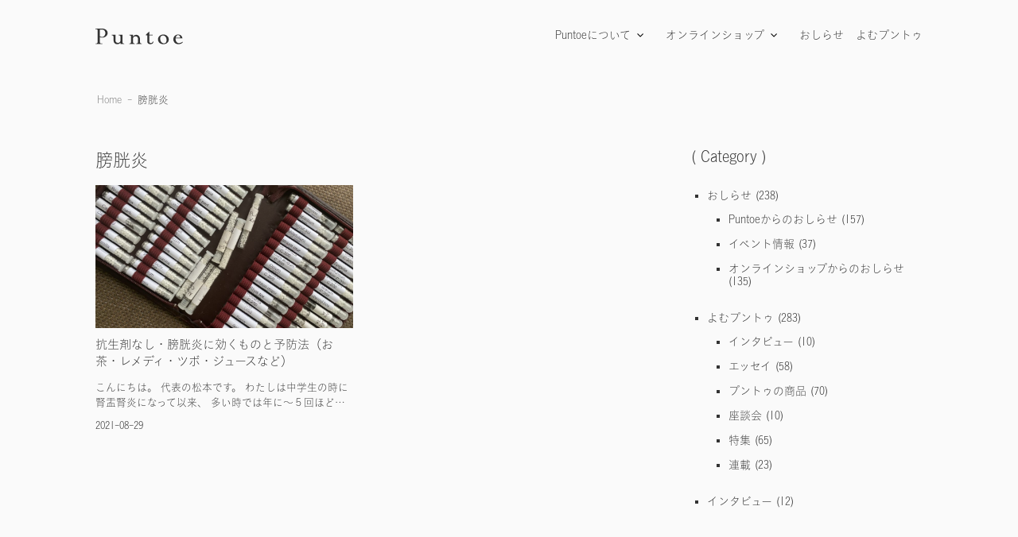

--- FILE ---
content_type: text/html; charset=UTF-8
request_url: https://puntoe.jp/tag/%E8%86%80%E8%83%B1%E7%82%8E/
body_size: 20597
content:
<!doctype html>
<html lang="ja">
<head>
<!-- Google Tag Manager -->
<script>(function(w,d,s,l,i){w[l]=w[l]||[];w[l].push({'gtm.start':
new Date().getTime(),event:'gtm.js'});var f=d.getElementsByTagName(s)[0],
j=d.createElement(s),dl=l!='dataLayer'?'&l='+l:'';j.async=true;j.src=
'https://www.googletagmanager.com/gtm.js?id='+i+dl;f.parentNode.insertBefore(j,f);
})(window,document,'script','dataLayer','GTM-KZXK594');</script>
<!-- End Google Tag Manager -->
<!-- Global site tag (gtag.js) - Google Analytics -->
<script async src="https://www.googletagmanager.com/gtag/js?id=UA-62873739-1"></script>
<script>
    window.dataLayer = window.dataLayer || [];
    function gtag(){dataLayer.push(arguments);}
    gtag('js', new Date());
    gtag('config', 'UA-62873739-1', {
        'linker': {
            'domains': ['https://jewel-rutile.shop-pro.jp/cart/']
        }
    });
</script>
<!-- LINE Tag Base Code -->
<!-- Do Not Modify -->
<script>
(function(g,d,o){
  g._ltq=g._ltq||[];g._lt=g._lt||function(){g._ltq.push(arguments)};
  var h=location.protocol==='https:'?'https://d.line-scdn.net':'http://d.line-cdn.net';
  var s=d.createElement('script');s.async=1;
  s.src=o||h+'/n/line_tag/public/release/v1/lt.js';
  var t=d.getElementsByTagName('script')[0];t.parentNode.insertBefore(s,t);
    })(window, document);
_lt('init', {
  customerType: 'lap',
  tagId: '28071b43-b76b-4dda-86c6-1c279259d63b'
});
_lt('send', 'pv', ['28071b43-b76b-4dda-86c6-1c279259d63b']);
</script>
<noscript>
  <img height="1" width="1" style="display:none"
       src="https://tr.line.me/tag.gif?c_t=lap&t_id=28071b43-b76b-4dda-86c6-1c279259d63b&e=pv&noscript=1" />
</noscript>
<!-- End LINE Tag Base Code -->

<meta charset="UTF-8">

<meta name="Copyright" content="Puntoe" />
<meta http-equiv="content-style-type" content="text/css" />
<meta http-equiv="content-script-type" content="text/javascript" />
<link rel="stylesheet" href="https://puntoe.jp/_/wp-content/themes/puntoe/style.css?20260121134717" type="text/css">
<link rel="stylesheet" href="https://puntoe.jp/_/wp-content/themes/puntoe/top.css?20260121134717" type="text/css" />

<script type='text/javascript' src="https://ajax.googleapis.com/ajax/libs/jquery/1.11.0/jquery.min.js"></script>
<!--<script type='text/javascript' src="https://ajax.googleapis.com/ajax/libs/jquery/3.4.1/jquery.min.js"></script>-->
    
<link rel="stylesheet" href="https://puntoe.jp/assets/css/slider-pro.min.css"/>
<link rel="stylesheet" href="https://puntoe.jp/assets/css/slider-pro.css"/>
<script src="https://puntoe.jp/assets/js/jquery.sliderPro.min.js"></script>
    
<link rel="stylesheet" type="text/css" href="https://puntoe.jp/_/wp-content/themes/puntoe/assets/css/jquery.bxslider.css">
<script src="https://puntoe.jp/_/wp-content/themes/puntoe/assets/js/jquery.bxslider.min.js"></script>
    
<link rel="stylesheet" type="text/css" href="https://puntoe.jp/_/wp-content/themes/puntoe/assets/css/slick-theme.css">
<link rel="stylesheet" type="text/css" href="https://puntoe.jp/_/wp-content/themes/puntoe/assets/css/slick.css">
<script src="https://puntoe.jp/_/wp-content/themes/puntoe/assets/js/slick.min.js"></script>


<script src="https://kit.fontawesome.com/9ce0b54c34.js" crossorigin="anonymous"></script>
    
<script type="text/javascript" src="//typesquare.com/3/tsst/script/ja/typesquare.js?651f653a4c5c443da318026bac1e02e5" charset="utf-8"></script>
	
<script>
$(function(){
    $('.thumbnails img').click(function(){
        var $thisImg = $(this).attr('src');
        var $thisAlt = $(this).attr('alt');
        $('.main-photos img').attr({src:$thisImg,alt:$thisAlt});
    });
});
</script>
<script>
  var Colorme = Colorme || {};
  Colorme.page = "top";
</script>
<script>
  (function() {
    function insertScriptTags() {
      var srcs = [];
      var entry = document.getElementsByTagName('script')[0];
      srcs.forEach(function(src) {
        var script = document.createElement('script');
        script.type = 'text/javascript';
        script.src = src;
        script.async = true;
        entry.parentNode.insertBefore(script, entry);
      })
    }
    window.addEventListener('load', insertScriptTags, false);
  })();
</script>
<script type="text/javascript">
    $(function() {
        $('#slider').bxSlider({
            auto: true,
            pause: 4000,
            speed: 200,
            controls: false,
            captions: false,
            pager: false,
            mode: 'fade',
            responsive: true,
            easing: 'ease',
            randomStart: true,
        });
    });
</script>

		<!-- All in One SEO 4.8.4.1 - aioseo.com -->
		<title>膀胱炎 | Puntoe（プントゥ）</title>
	<meta name="robots" content="max-snippet:-1, max-image-preview:large, max-video-preview:-1" />
	<link rel="canonical" href="https://puntoe.jp/tag/%e8%86%80%e8%83%b1%e7%82%8e/" />
	<meta name="generator" content="All in One SEO (AIOSEO) 4.8.4.1" />
		<script type="application/ld+json" class="aioseo-schema">
			{"@context":"https:\/\/schema.org","@graph":[{"@type":"BreadcrumbList","@id":"https:\/\/puntoe.jp\/tag\/%E8%86%80%E8%83%B1%E7%82%8E\/#breadcrumblist","itemListElement":[{"@type":"ListItem","@id":"https:\/\/puntoe.jp#listItem","position":1,"name":"\u30db\u30fc\u30e0","item":"https:\/\/puntoe.jp","nextItem":{"@type":"ListItem","@id":"https:\/\/puntoe.jp\/tag\/%e8%86%80%e8%83%b1%e7%82%8e\/#listItem","name":"\u8180\u80f1\u708e"}},{"@type":"ListItem","@id":"https:\/\/puntoe.jp\/tag\/%e8%86%80%e8%83%b1%e7%82%8e\/#listItem","position":2,"name":"\u8180\u80f1\u708e","previousItem":{"@type":"ListItem","@id":"https:\/\/puntoe.jp#listItem","name":"\u30db\u30fc\u30e0"}}]},{"@type":"CollectionPage","@id":"https:\/\/puntoe.jp\/tag\/%E8%86%80%E8%83%B1%E7%82%8E\/#collectionpage","url":"https:\/\/puntoe.jp\/tag\/%E8%86%80%E8%83%B1%E7%82%8E\/","name":"\u8180\u80f1\u708e | Puntoe\uff08\u30d7\u30f3\u30c8\u30a5\uff09","inLanguage":"ja","isPartOf":{"@id":"https:\/\/puntoe.jp\/#website"},"breadcrumb":{"@id":"https:\/\/puntoe.jp\/tag\/%E8%86%80%E8%83%B1%E7%82%8E\/#breadcrumblist"}},{"@type":"Organization","@id":"https:\/\/puntoe.jp\/#organization","name":"Puntoe\uff08\u30d7\u30f3\u30c8\u30a5\uff09","url":"https:\/\/puntoe.jp\/","sameAs":["https:\/\/twitter.com\/puntoe3"]},{"@type":"WebSite","@id":"https:\/\/puntoe.jp\/#website","url":"https:\/\/puntoe.jp\/","name":"Puntoe\uff08\u30d7\u30f3\u30c8\u30a5\uff09","inLanguage":"ja","publisher":{"@id":"https:\/\/puntoe.jp\/#organization"}}]}
		</script>
		<!-- All in One SEO -->

<link rel='dns-prefetch' href='//s.w.org' />
<link rel="alternate" type="application/rss+xml" title="Puntoe（プントゥ） &raquo; 膀胱炎 タグのフィード" href="https://puntoe.jp/tag/%e8%86%80%e8%83%b1%e7%82%8e/feed/" />
<script type="text/javascript">
window._wpemojiSettings = {"baseUrl":"https:\/\/s.w.org\/images\/core\/emoji\/13.1.0\/72x72\/","ext":".png","svgUrl":"https:\/\/s.w.org\/images\/core\/emoji\/13.1.0\/svg\/","svgExt":".svg","source":{"concatemoji":"https:\/\/puntoe.jp\/_\/wp-includes\/js\/wp-emoji-release.min.js?ver=5.9.12"}};
/*! This file is auto-generated */
!function(e,a,t){var n,r,o,i=a.createElement("canvas"),p=i.getContext&&i.getContext("2d");function s(e,t){var a=String.fromCharCode;p.clearRect(0,0,i.width,i.height),p.fillText(a.apply(this,e),0,0);e=i.toDataURL();return p.clearRect(0,0,i.width,i.height),p.fillText(a.apply(this,t),0,0),e===i.toDataURL()}function c(e){var t=a.createElement("script");t.src=e,t.defer=t.type="text/javascript",a.getElementsByTagName("head")[0].appendChild(t)}for(o=Array("flag","emoji"),t.supports={everything:!0,everythingExceptFlag:!0},r=0;r<o.length;r++)t.supports[o[r]]=function(e){if(!p||!p.fillText)return!1;switch(p.textBaseline="top",p.font="600 32px Arial",e){case"flag":return s([127987,65039,8205,9895,65039],[127987,65039,8203,9895,65039])?!1:!s([55356,56826,55356,56819],[55356,56826,8203,55356,56819])&&!s([55356,57332,56128,56423,56128,56418,56128,56421,56128,56430,56128,56423,56128,56447],[55356,57332,8203,56128,56423,8203,56128,56418,8203,56128,56421,8203,56128,56430,8203,56128,56423,8203,56128,56447]);case"emoji":return!s([10084,65039,8205,55357,56613],[10084,65039,8203,55357,56613])}return!1}(o[r]),t.supports.everything=t.supports.everything&&t.supports[o[r]],"flag"!==o[r]&&(t.supports.everythingExceptFlag=t.supports.everythingExceptFlag&&t.supports[o[r]]);t.supports.everythingExceptFlag=t.supports.everythingExceptFlag&&!t.supports.flag,t.DOMReady=!1,t.readyCallback=function(){t.DOMReady=!0},t.supports.everything||(n=function(){t.readyCallback()},a.addEventListener?(a.addEventListener("DOMContentLoaded",n,!1),e.addEventListener("load",n,!1)):(e.attachEvent("onload",n),a.attachEvent("onreadystatechange",function(){"complete"===a.readyState&&t.readyCallback()})),(n=t.source||{}).concatemoji?c(n.concatemoji):n.wpemoji&&n.twemoji&&(c(n.twemoji),c(n.wpemoji)))}(window,document,window._wpemojiSettings);
</script>
<style type="text/css">
img.wp-smiley,
img.emoji {
	display: inline !important;
	border: none !important;
	box-shadow: none !important;
	height: 1em !important;
	width: 1em !important;
	margin: 0 0.07em !important;
	vertical-align: -0.1em !important;
	background: none !important;
	padding: 0 !important;
}
</style>
	<link rel='stylesheet' id='sbi_styles-css'  href='https://puntoe.jp/_/wp-content/plugins/instagram-feed/css/sbi-styles.min.css?ver=6.9.1' type='text/css' media='all' />
<link rel='stylesheet' id='wp-block-library-css'  href='https://puntoe.jp/_/wp-includes/css/dist/block-library/style.min.css?ver=5.9.12' type='text/css' media='all' />
<style id='safe-svg-svg-icon-style-inline-css' type='text/css'>
.safe-svg-cover{text-align:center}.safe-svg-cover .safe-svg-inside{display:inline-block;max-width:100%}.safe-svg-cover svg{height:100%;max-height:100%;max-width:100%;width:100%}

</style>
<style id='global-styles-inline-css' type='text/css'>
body{--wp--preset--color--black: #000000;--wp--preset--color--cyan-bluish-gray: #abb8c3;--wp--preset--color--white: #ffffff;--wp--preset--color--pale-pink: #f78da7;--wp--preset--color--vivid-red: #cf2e2e;--wp--preset--color--luminous-vivid-orange: #ff6900;--wp--preset--color--luminous-vivid-amber: #fcb900;--wp--preset--color--light-green-cyan: #7bdcb5;--wp--preset--color--vivid-green-cyan: #00d084;--wp--preset--color--pale-cyan-blue: #8ed1fc;--wp--preset--color--vivid-cyan-blue: #0693e3;--wp--preset--color--vivid-purple: #9b51e0;--wp--preset--gradient--vivid-cyan-blue-to-vivid-purple: linear-gradient(135deg,rgba(6,147,227,1) 0%,rgb(155,81,224) 100%);--wp--preset--gradient--light-green-cyan-to-vivid-green-cyan: linear-gradient(135deg,rgb(122,220,180) 0%,rgb(0,208,130) 100%);--wp--preset--gradient--luminous-vivid-amber-to-luminous-vivid-orange: linear-gradient(135deg,rgba(252,185,0,1) 0%,rgba(255,105,0,1) 100%);--wp--preset--gradient--luminous-vivid-orange-to-vivid-red: linear-gradient(135deg,rgba(255,105,0,1) 0%,rgb(207,46,46) 100%);--wp--preset--gradient--very-light-gray-to-cyan-bluish-gray: linear-gradient(135deg,rgb(238,238,238) 0%,rgb(169,184,195) 100%);--wp--preset--gradient--cool-to-warm-spectrum: linear-gradient(135deg,rgb(74,234,220) 0%,rgb(151,120,209) 20%,rgb(207,42,186) 40%,rgb(238,44,130) 60%,rgb(251,105,98) 80%,rgb(254,248,76) 100%);--wp--preset--gradient--blush-light-purple: linear-gradient(135deg,rgb(255,206,236) 0%,rgb(152,150,240) 100%);--wp--preset--gradient--blush-bordeaux: linear-gradient(135deg,rgb(254,205,165) 0%,rgb(254,45,45) 50%,rgb(107,0,62) 100%);--wp--preset--gradient--luminous-dusk: linear-gradient(135deg,rgb(255,203,112) 0%,rgb(199,81,192) 50%,rgb(65,88,208) 100%);--wp--preset--gradient--pale-ocean: linear-gradient(135deg,rgb(255,245,203) 0%,rgb(182,227,212) 50%,rgb(51,167,181) 100%);--wp--preset--gradient--electric-grass: linear-gradient(135deg,rgb(202,248,128) 0%,rgb(113,206,126) 100%);--wp--preset--gradient--midnight: linear-gradient(135deg,rgb(2,3,129) 0%,rgb(40,116,252) 100%);--wp--preset--duotone--dark-grayscale: url('#wp-duotone-dark-grayscale');--wp--preset--duotone--grayscale: url('#wp-duotone-grayscale');--wp--preset--duotone--purple-yellow: url('#wp-duotone-purple-yellow');--wp--preset--duotone--blue-red: url('#wp-duotone-blue-red');--wp--preset--duotone--midnight: url('#wp-duotone-midnight');--wp--preset--duotone--magenta-yellow: url('#wp-duotone-magenta-yellow');--wp--preset--duotone--purple-green: url('#wp-duotone-purple-green');--wp--preset--duotone--blue-orange: url('#wp-duotone-blue-orange');--wp--preset--font-size--small: 13px;--wp--preset--font-size--medium: 20px;--wp--preset--font-size--large: 36px;--wp--preset--font-size--x-large: 42px;}.has-black-color{color: var(--wp--preset--color--black) !important;}.has-cyan-bluish-gray-color{color: var(--wp--preset--color--cyan-bluish-gray) !important;}.has-white-color{color: var(--wp--preset--color--white) !important;}.has-pale-pink-color{color: var(--wp--preset--color--pale-pink) !important;}.has-vivid-red-color{color: var(--wp--preset--color--vivid-red) !important;}.has-luminous-vivid-orange-color{color: var(--wp--preset--color--luminous-vivid-orange) !important;}.has-luminous-vivid-amber-color{color: var(--wp--preset--color--luminous-vivid-amber) !important;}.has-light-green-cyan-color{color: var(--wp--preset--color--light-green-cyan) !important;}.has-vivid-green-cyan-color{color: var(--wp--preset--color--vivid-green-cyan) !important;}.has-pale-cyan-blue-color{color: var(--wp--preset--color--pale-cyan-blue) !important;}.has-vivid-cyan-blue-color{color: var(--wp--preset--color--vivid-cyan-blue) !important;}.has-vivid-purple-color{color: var(--wp--preset--color--vivid-purple) !important;}.has-black-background-color{background-color: var(--wp--preset--color--black) !important;}.has-cyan-bluish-gray-background-color{background-color: var(--wp--preset--color--cyan-bluish-gray) !important;}.has-white-background-color{background-color: var(--wp--preset--color--white) !important;}.has-pale-pink-background-color{background-color: var(--wp--preset--color--pale-pink) !important;}.has-vivid-red-background-color{background-color: var(--wp--preset--color--vivid-red) !important;}.has-luminous-vivid-orange-background-color{background-color: var(--wp--preset--color--luminous-vivid-orange) !important;}.has-luminous-vivid-amber-background-color{background-color: var(--wp--preset--color--luminous-vivid-amber) !important;}.has-light-green-cyan-background-color{background-color: var(--wp--preset--color--light-green-cyan) !important;}.has-vivid-green-cyan-background-color{background-color: var(--wp--preset--color--vivid-green-cyan) !important;}.has-pale-cyan-blue-background-color{background-color: var(--wp--preset--color--pale-cyan-blue) !important;}.has-vivid-cyan-blue-background-color{background-color: var(--wp--preset--color--vivid-cyan-blue) !important;}.has-vivid-purple-background-color{background-color: var(--wp--preset--color--vivid-purple) !important;}.has-black-border-color{border-color: var(--wp--preset--color--black) !important;}.has-cyan-bluish-gray-border-color{border-color: var(--wp--preset--color--cyan-bluish-gray) !important;}.has-white-border-color{border-color: var(--wp--preset--color--white) !important;}.has-pale-pink-border-color{border-color: var(--wp--preset--color--pale-pink) !important;}.has-vivid-red-border-color{border-color: var(--wp--preset--color--vivid-red) !important;}.has-luminous-vivid-orange-border-color{border-color: var(--wp--preset--color--luminous-vivid-orange) !important;}.has-luminous-vivid-amber-border-color{border-color: var(--wp--preset--color--luminous-vivid-amber) !important;}.has-light-green-cyan-border-color{border-color: var(--wp--preset--color--light-green-cyan) !important;}.has-vivid-green-cyan-border-color{border-color: var(--wp--preset--color--vivid-green-cyan) !important;}.has-pale-cyan-blue-border-color{border-color: var(--wp--preset--color--pale-cyan-blue) !important;}.has-vivid-cyan-blue-border-color{border-color: var(--wp--preset--color--vivid-cyan-blue) !important;}.has-vivid-purple-border-color{border-color: var(--wp--preset--color--vivid-purple) !important;}.has-vivid-cyan-blue-to-vivid-purple-gradient-background{background: var(--wp--preset--gradient--vivid-cyan-blue-to-vivid-purple) !important;}.has-light-green-cyan-to-vivid-green-cyan-gradient-background{background: var(--wp--preset--gradient--light-green-cyan-to-vivid-green-cyan) !important;}.has-luminous-vivid-amber-to-luminous-vivid-orange-gradient-background{background: var(--wp--preset--gradient--luminous-vivid-amber-to-luminous-vivid-orange) !important;}.has-luminous-vivid-orange-to-vivid-red-gradient-background{background: var(--wp--preset--gradient--luminous-vivid-orange-to-vivid-red) !important;}.has-very-light-gray-to-cyan-bluish-gray-gradient-background{background: var(--wp--preset--gradient--very-light-gray-to-cyan-bluish-gray) !important;}.has-cool-to-warm-spectrum-gradient-background{background: var(--wp--preset--gradient--cool-to-warm-spectrum) !important;}.has-blush-light-purple-gradient-background{background: var(--wp--preset--gradient--blush-light-purple) !important;}.has-blush-bordeaux-gradient-background{background: var(--wp--preset--gradient--blush-bordeaux) !important;}.has-luminous-dusk-gradient-background{background: var(--wp--preset--gradient--luminous-dusk) !important;}.has-pale-ocean-gradient-background{background: var(--wp--preset--gradient--pale-ocean) !important;}.has-electric-grass-gradient-background{background: var(--wp--preset--gradient--electric-grass) !important;}.has-midnight-gradient-background{background: var(--wp--preset--gradient--midnight) !important;}.has-small-font-size{font-size: var(--wp--preset--font-size--small) !important;}.has-medium-font-size{font-size: var(--wp--preset--font-size--medium) !important;}.has-large-font-size{font-size: var(--wp--preset--font-size--large) !important;}.has-x-large-font-size{font-size: var(--wp--preset--font-size--x-large) !important;}
</style>
<link rel='stylesheet' id='pz-talk-css'  href='https://puntoe.jp/_/wp-content/plugins/pz-talk/css/style.css?ver=5.9.12' type='text/css' media='all' />
<style id='akismet-widget-style-inline-css' type='text/css'>

			.a-stats {
				--akismet-color-mid-green: #357b49;
				--akismet-color-white: #fff;
				--akismet-color-light-grey: #f6f7f7;

				max-width: 350px;
				width: auto;
			}

			.a-stats * {
				all: unset;
				box-sizing: border-box;
			}

			.a-stats strong {
				font-weight: 600;
			}

			.a-stats a.a-stats__link,
			.a-stats a.a-stats__link:visited,
			.a-stats a.a-stats__link:active {
				background: var(--akismet-color-mid-green);
				border: none;
				box-shadow: none;
				border-radius: 8px;
				color: var(--akismet-color-white);
				cursor: pointer;
				display: block;
				font-family: -apple-system, BlinkMacSystemFont, 'Segoe UI', 'Roboto', 'Oxygen-Sans', 'Ubuntu', 'Cantarell', 'Helvetica Neue', sans-serif;
				font-weight: 500;
				padding: 12px;
				text-align: center;
				text-decoration: none;
				transition: all 0.2s ease;
			}

			/* Extra specificity to deal with TwentyTwentyOne focus style */
			.widget .a-stats a.a-stats__link:focus {
				background: var(--akismet-color-mid-green);
				color: var(--akismet-color-white);
				text-decoration: none;
			}

			.a-stats a.a-stats__link:hover {
				filter: brightness(110%);
				box-shadow: 0 4px 12px rgba(0, 0, 0, 0.06), 0 0 2px rgba(0, 0, 0, 0.16);
			}

			.a-stats .count {
				color: var(--akismet-color-white);
				display: block;
				font-size: 1.5em;
				line-height: 1.4;
				padding: 0 13px;
				white-space: nowrap;
			}
		
</style>
<link rel="https://api.w.org/" href="https://puntoe.jp/wp-json/" /><link rel="alternate" type="application/json" href="https://puntoe.jp/wp-json/wp/v2/tags/135" /><link rel="EditURI" type="application/rsd+xml" title="RSD" href="https://puntoe.jp/_/xmlrpc.php?rsd" />
<link rel="wlwmanifest" type="application/wlwmanifest+xml" href="https://puntoe.jp/_/wp-includes/wlwmanifest.xml" /> 
<meta name="generator" content="WordPress 5.9.12" />
<script type="text/javascript">
	window._wp_rp_static_base_url = 'https://wprp.sovrn.com/static/';
	window._wp_rp_wp_ajax_url = "https://puntoe.jp/_/wp-admin/admin-ajax.php";
	window._wp_rp_plugin_version = '3.6.4';
	window._wp_rp_post_id = '4398';
	window._wp_rp_num_rel_posts = '8';
	window._wp_rp_thumbnails = true;
	window._wp_rp_post_title = '%E6%8A%97%E7%94%9F%E5%89%A4%E3%81%AA%E3%81%97%E3%83%BB%E8%86%80%E8%83%B1%E7%82%8E%E3%81%AB%E5%8A%B9%E3%81%8F%E3%82%82%E3%81%AE%E3%81%A8%E4%BA%88%E9%98%B2%E6%B3%95%EF%BC%88%E3%81%8A%E8%8C%B6%E3%83%BB%E3%83%AC%E3%83%A1%E3%83%87%E3%82%A3%E3%83%BB%E3%83%84%E3%83%9C%E3%83%BB%E3%82%B8%E3%83%A5%E3%83%BC%E3%82%B9%E3%81%AA%E3%81%A9%EF%BC%89';
	window._wp_rp_post_tags = ['cbd', '%E6%8A%97%E7%94%9F%E5%89%A4%E3%81%AA%E3%81%97', '%E3%83%8F%E3%83%BC%E3%83%96', '%E8%86%80%E8%83%B1%E7%82%8E', '%E3%83%9B%E3%83%A1%E3%82%AA%E3%83%91%E3%82%B7%E3%83%BC', '%E3%81%8A%E3%81%97%E3%82%89%E3%81%9B', '%E3%82%88%E3%82%80%E3%83%97%E3%83%B3%E3%83%88%E3%82%A5', 'titl', 'bookmark', 'id', 'class', 'alt'];
	window._wp_rp_promoted_content = true;
</script>
<link rel="stylesheet" href="https://puntoe.jp/_/wp-content/plugins/wordpress-23-related-posts-plugin/static/themes/vertical.css?version=3.6.4" />
<style type="text/css">
.related_post_title {
}
ul.related_post {
}
ul.related_post li {
}
ul.related_post li a {
}
ul.related_post li img {
}


.wp_rp_wrap {
    margin: 40px 0 5px;
    border-top: 1px solid #EAEAEA;
}
.wp_rp_wrap .related_post_title {
    clear: both;
    padding: 0 !important;
    margin: 0 !important;
    font-size: 1.2rem !important;
    margin-bottom: 50px !important;
    margin-top: 40px !important;
    text-align: center;
}
ul.related_post li {
    width: 47% !important;
    margin: 0 3% 10px 0 !important;
}
ul.related_post li img {
    width: 100% !important;
    height: 208px !important;
}
ul.related_post li img {
    width: 100% !important;
    height: auto !important;
}

@media screen and (min-width: 768px) {
    ul.related_post li {
        width: 23% !important;
        margin: 0 2% 10px 0 !important;
    }
    ul.related_post li img {
        /*width: 156px !important;*/
        width: 100% !important;
        height: 104px !important;
    }
    ul.related_post li img {
        /*width: 156px !important;*/
        width: 100% !important;
        height: auto !important;
    }
}
@media screen and (max-width: 834px) {
    ul.related_post li img {
        /*width: 135px !important;*/
        width: 100% !important;
        height: 90px !important;
    }
    ul.related_post li img {
        /*width: 135px !important;*/
        width: 100% !important;
        height: auto !important;
    }
}</style>
<link rel="apple-touch-icon" sizes="180x180" href="/_/wp-content/uploads/fbrfg/apple-touch-icon.png">
<link rel="icon" type="image/png" sizes="32x32" href="/_/wp-content/uploads/fbrfg/favicon-32x32.png">
<link rel="icon" type="image/png" sizes="16x16" href="/_/wp-content/uploads/fbrfg/favicon-16x16.png">
<link rel="manifest" href="/_/wp-content/uploads/fbrfg/site.webmanifest">
<link rel="mask-icon" href="/_/wp-content/uploads/fbrfg/safari-pinned-tab.svg" color="#5bbad5">
<link rel="shortcut icon" href="/_/wp-content/uploads/fbrfg/favicon.ico">
<meta name="msapplication-TileColor" content="#da532c">
<meta name="msapplication-config" content="/_/wp-content/uploads/fbrfg/browserconfig.xml">
<meta name="theme-color" content="#ffffff"></head>
    
<body class="archive tag tag-135">
<!-- Google Tag Manager (noscript) -->
<noscript><iframe src="https://www.googletagmanager.com/ns.html?id=GTM-KZXK594"
height="0" width="0" style="display:none;visibility:hidden"></iframe></noscript>
<!-- End Google Tag Manager (noscript) -->
<script>
  // headタグの中にviewportのmetaタグを入れる
  (function () {
    var viewport = document.createElement('meta');
    viewport.setAttribute('name', 'viewport');
    viewport.setAttribute('content', 'width=device-width, initial-scale=1.0, maximum-scale=1.0, user-scalable=no');
    document.getElementsByTagName('head')[0].appendChild(viewport);
  }());
</script>

<div class="cart_in_modal__bg show_while_cart_in_connecting spinner" style="display: none;"></div>
<input type="checkbox" class="state-drawer-nav" id="view-drawer-nav">
<input type="checkbox" class="state-search-form" id="view-search-form">
<label for="view-search-form" aria-label="検索フォームを閉じる" class="close-search-form c-overlay">
<svg class="c-overlay__icon" role="img" aria-hidden="true"><use xlink:href="#close"></use></svg>
</label>
<label for="view-drawer-nav" aria-label="メニューを閉じる" class="close-drawer-nav c-overlay">
<svg class="c-overlay__icon" role="img" aria-hidden="true"><use xlink:href="#close"></use></svg>
</label>
    
<div id="pagetop" class="p-body" ontouchstart="">
  <div class="p-header">
    <div class="js-fix-height"></div>
    <div id="js-fixed-header" class="p-fixed-header">

      <div class="p-global-header">
          
          <div class="p-layout-container">
              <a href="https://puntoe.jp" class="p-global-header__logo">
                  <img src="https://puntoe.jp/assets/images/puntoe.svg" width="100%">
              </a>
              <a href="https://puntoe.jp" class="p-global-header__home">
                  <img src="https://puntoe.jp/assets/images/puntoe.svg" width="100%">
              </a>
              <div class="p-global-nav">
                  <dl class="p-global-nav__unit js-global-nav-list">
                      <dt class="p-global-nav__heading">
                          <a href="https://puntoe.jp/about">Puntoeについて</a>
                          <svg class="p-global-header__icon" role="img" aria-hidden="true"><use xlink:href="#angle-down"></use></svg>
                      </dt>
                      <dd class="p-global-nav__body">
                          <div class="p-global-nav__body-inner">
                              <ul class="p-global-nav__list">
                                  <li>
                                      <a href="https://puntoe.jp/about">
                                          Puntoeについて
                                      </a>
                                  </li>
                                  <li>
                                      <a href="https://puntoe.jp/guide">
                                          はじめての方へ
                                      </a>
                                  </li>
                                  <li>
                                      <a href="https://puntoe.jp/about/products">
                                          プロダクトのひみつ
                                      </a>
                                  </li>
								  <li>
                                      <a href="https://puntoe.jp/about/factory">
                                          アトリエショールーム<br>「FACTORY」
                                      </a>
                                  </li>
                                  <li>
                                      <a href="https://puntoe.jp/buy">
                                          お取り扱い店舗
                                      </a>
                                  </li>
                                  <li>
                                      <a href="https://puntoe.jp/faq">
                                          よくあるご質問
                                      </a>
                                  </li>
                              </ul>
                          </div>
                      </dd>
                  </dl>
                  <dl class="p-global-nav__unit js-global-nav-list">
                      <dt class="p-global-nav__heading">
                          <a href="https://shop.puntoe.jp/">オンラインショップ</a>
                          <svg class="p-global-header__icon" role="img" aria-hidden="true"><use xlink:href="#angle-down"></use></svg>
                      </dt>
                      <dd class="p-global-nav__body">
                          <div class="p-global-nav__body-inner">
                              <ul class="p-global-nav__list">
                                  <li>
                                      <a href="https://shop.puntoe.jp/?mode=grp&gid=2102374">
                                          すべての商品
                                      </a>
                                  </li>
                                  <li>
                                      <a href="https://shop.puntoe.jp/?mode=cate&cbid=2516924&csid=0">
                                          ショーツ
                                      </a>
                                  </li>
                                  <li>
                                      <a href="https://shop.puntoe.jp/?mode=cate&cbid=2516927&csid=0">
                                          ブラジャー
                                      </a>
                                  </li>
                                  <li>
                                      <a href="https://shop.puntoe.jp/?mode=cate&cbid=2516928&csid=0">
                                          サニタリー
                                      </a>
                                  </li>
                                  <li>
                                      <a href="https://shop.puntoe.jp/?mode=cate&cbid=2516929&csid=0">
                                          インナー
                                      </a>
                                  </li>
                                  <li>
                                      <a href="https://shop.puntoe.jp/?mode=cate&cbid=2516930&csid=0">
                                          ラウンジウェア
                                      </a>
                                  </li>
                                  <li>
                                      <a href="https://shop.puntoe.jp/?mode=cate&cbid=2516931&csid=0">
                                          雑貨
                                      </a>
                                  </li>
                                  <li>
                                      <a href="https://shop.puntoe.jp/?mode=cate&cbid=2545994&csid=0">
                                          おうちが試着室
                                      </a>
                                  </li>
                                  <li>
                                      <a href="https://shop.puntoe.jp/?mode=cate&csid=0&cbid=2750135">
                                          グッドスリープ
                                      </a>
                                  </li>
                                  <li>
                                      <a href="https://shop.puntoe.jp/?mode=cate&csid=0&cbid=2750136">
                                          ギフト・ラッピング
                                      </a>
                                  </li>
                                  <li>
                                      <a href="https://shop.puntoe.jp/?mode=grp&gid=2637491">
                                          アクセサリー
                                      </a>
                                  </li>
                                  <li>
                                      <a href="https://shop.puntoe.jp/?mode=cate&cbid=2659979&csid=0">
                                          洗剤
                                      </a>
                                  </li>
                                  <!--<li>
                                      <a href="https://shop.puntoe.jp/?mode=cate&cbid=2659979&csid=0">
                                          Sparkling holiday 2022
                                      </a>
                                  </li>-->
                              </ul>
                          </div>
                      </dd>
                  </dl>
                  <dl class="p-global-nav__unit js-global-nav-list">
                      <dt class="p-global-nav__heading">
                          <a href="https://puntoe.jp/category/news">おしらせ</a>
                      </dt>
                  </dl>
                  <dl class="p-global-nav__unit js-global-nav-list">
                      <dt class="p-global-nav__heading">
                          <a href="https://puntoe.jp/category/yomu">よむプントゥ</a>
                          <!--<svg class="p-global-header__icon" role="img" aria-hidden="true"><use xlink:href="#angle-down"></use></svg>-->
                      </dt>
                      <!--<dd class="p-global-nav__body">
                          <div class="p-global-nav__body-inner">
                              <ul class="p-global-nav__list">
                                  <li>
                                      <a href="https://puntoe.jp/category/news">
                                          おしらせ
                                      </a>
                                  </li>
                                  <li>
                                      <a href="https://puntoe.jp/category/yomu">
                                          よむプントゥ
                                      </a>
                                  </li>
                              </ul>
                          </div>
                      </dd>-->
                  </dl>
                  <!--<dl class="p-global-nav__unit js-global-nav-list">
                      <dt class="p-global-nav__heading">
                          SNS
                          <svg class="p-global-header__icon" role="img" aria-hidden="true"><use xlink:href="#angle-down"></use></svg>
                      </dt>
                      <dd class="p-global-nav__body">
                          <div class="p-global-nav__body-inner">
                              <ul class="p-global-nav__list">
                                  <li>
                                      <a href="https://www.instagram.com/puntoe_lingerie/" target="_blank">
                                          Instagram 
                                      </a>
                                  </li>
                                  <li>
                                      <a href="https://twitter.com/puntoe3" target="_blank">
                                          Twitter 
                                      </a>
                                  </li>
                                  <li>
                                      <a href="https://www.facebook.com/puntoe.jp/" target="_blank">
                                          Facebook 
                                      </a>
                                  </li>
                                  <li>
                                      <a href="https://line.me/R/ti/p/%40zre2755d" target="_blank">
                                          LINE@
                                      </a>
                                  </li>
                                  <li>
                                      <a href="https://puntoe.jp/mailmagazine">
                                          メルマガ登録
                                      </a>
                                  </li>
                              </ul>
                          </div>
                      </dd>
                  </dl>-->
              </div>
          </div>
        </div>
      </div>
    </div>
    
    
    <div id="js-sp-header" class="sp-global-header">
        <label for="view-drawer-nav" class="sp-global-header__unit1 open-drawer-nav">
            <div class="sp-menu">
            <svg class="p-global-header__icon" role="img" aria-hidden="true"><use xlink:href="#bars"></use></svg>
            メニュー
            </div>
        </label>
        <!--<a href="https://puntoe.jp/category/news" class="sp-global-header__unit2">
            <div class="sp-news">
            おしらせ
            </div>
        </a>-->
		<a href="https://puntoe.jp/about/factory" class="sp-global-header__unit2">
            <div class="sp-news">
            ショールーム
            </div>
        </a>
        <a href="https://shop.puntoe.jp/" class="sp-global-header__unit3">
            <div class="sp-online">
            オンラインショップ
            </div>
        </a>
    </div>
    
    <div class="p-drawer-nav">
        <!--<p id="p-drawer__logo"><a href="https://puntoe.jp"><img src="https://puntoe.jp/assets/images/puntoe.svg" width="100%"></a></p>-->
        <ul class="p-drawer__list">
            <li>
                <label for="view-drawer-nav" aria-label="メニューを閉じる" class="c-sp-list c-sp-list--close-menu">
                    <span class="c-sp-list__value">
                        メニューを閉じる
                    </span>
                </label>
            </li>
        </ul>
        <ul class="p-drawer__list">
            <li>
                <a href="https://puntoe.jp" class="c-sp-list">
                    <span class="c-sp-list__value">
                        ホームに戻る
                    </span>
                    <span class="c-sp-list__nav-icon">
                        <svg class="c-sp-list__icon" role="img" aria-hidden="true"><use xlink:href="#angle-right"></use></svg>
                    </span>
                </a>
            </li>
        </ul>
        <div class="p-drawer__heading">
            Menu
        </div>
        <ul class="p-drawer__list">
            <li>
                <a href="https://puntoe.jp/about" class="c-sp-list">
                    <span class="c-sp-list__value">
                        Puntoeについて
                    </span>
                    <span class="c-sp-list__nav-icon">
                        <svg class="c-sp-list__icon" role="img" aria-hidden="true"><use xlink:href="#angle-right"></use></svg>
                    </span>
                </a>
            </li>
            <li>
                <a href="https://puntoe.jp/guide" class="c-sp-list">
                    <span class="c-sp-list__value">
                        はじめての方へ 
                    </span>
                    <span class="c-sp-list__nav-icon">
                        <svg class="c-sp-list__icon" role="img" aria-hidden="true"><use xlink:href="#angle-right"></use></svg>
                    </span>
                </a>
            </li>
            <li>
                <a href="https://puntoe.jp/about/products" class="c-sp-list">
                    <span class="c-sp-list__value">
                        プロダクトのひみつ 
                    </span>
                    <span class="c-sp-list__nav-icon">
                        <svg class="c-sp-list__icon" role="img" aria-hidden="true"><use xlink:href="#angle-right"></use></svg>
                    </span>
                </a>
            </li> 
			<li>
                <a href="https://puntoe.jp/about/factory" class="c-sp-list">
                    <span class="c-sp-list__value">
                        アトリエショールーム「FACTORY」 
                    </span>
                    <span class="c-sp-list__nav-icon">
                        <svg class="c-sp-list__icon" role="img" aria-hidden="true"><use xlink:href="#angle-right"></use></svg>
                    </span>
                </a>
            </li> 
            <li>
                <a href="https://puntoe.jp/buy" class="c-sp-list">
                    <span class="c-sp-list__value">
                        お取り扱い店舗 
                    </span>
                    <span class="c-sp-list__nav-icon">
                        <svg class="c-sp-list__icon" role="img" aria-hidden="true"><use xlink:href="#angle-right"></use></svg>
                    </span>
                </a>
            </li>
            <li>
                <a href="https://puntoe.jp/category/news" class="c-sp-list">
                    <span class="c-sp-list__value">
                        おしらせ
                    </span>
                    <span class="c-sp-list__nav-icon">
                        <svg class="c-sp-list__icon" role="img" aria-hidden="true"><use xlink:href="#angle-right"></use></svg>
                    </span>
                </a>
            </li>
            <li>
                <a href="https://puntoe.jp/category/yomu" class="c-sp-list">
                    <span class="c-sp-list__value">
                        よむプントゥ
                    </span>
                    <span class="c-sp-list__nav-icon">
                        <svg class="c-sp-list__icon" role="img" aria-hidden="true"><use xlink:href="#angle-right"></use></svg>
                    </span>
                </a>
            </li>
        </ul>
        <div class="p-drawer__heading">
            オンラインショップ
        </div>
        <ul class="p-drawer__list">
            <li>
                <a href="https://shop.puntoe.jp/" class="c-sp-list">
                    <span class="c-sp-list__value">
                        ショップページへ
                    </span>
                    <span class="c-sp-list__nav-icon">
                        <svg class="c-sp-list__icon" role="img" aria-hidden="true"><use xlink:href="#angle-right"></use></svg>
                    </span>
                </a>
            </li>
        </ul>
      <dl class="p-drawer__list">
          <dt class="c-sp-list js-drawer-pulldown">
              <span class="c-sp-list__value">
                  カテゴリーから探す
              </span>
              <span class="c-sp-list__nav-icon">
                  <svg class="c-sp-list__icon--pulldown" role="img" aria-hidden="true"><use xlink:href="#angle-down"></use></svg>
              </span>
          </dt>
          <dd class="p-drawer__pulldown">
              <ul class="p-drawer__list">
                  <li>
                      <a href="https://shop.puntoe.jp/?mode=grp&gid=2102374" class="c-sp-list">
                          <span class="c-sp-list__value">
                              すべての商品
                          </span>
                          <span class="c-sp-list__nav-icon">
                              <svg class="c-sp-list__icon" role="img" aria-hidden="true"><use xlink:href="#angle-right"></use></svg>
                          </span>
                      </a>
                  </li>
                  <li>
                      <a href="https://shop.puntoe.jp/?mode=cate&cbid=2516924&csid=0" class="c-sp-list">
                          <span class="c-sp-list__value">
                              ショーツ
                          </span>
                            <span class="c-sp-list__nav-icon">
                                <svg class="c-sp-list__icon" role="img" aria-hidden="true"><use xlink:href="#angle-right"></use></svg>
                                
                            </span>
                        </a>
                    </li>
                    <li>
                        <a href="https://shop.puntoe.jp/?mode=cate&cbid=2516927&csid=0" class="c-sp-list">
                            <span class="c-sp-list__value">
                                ブラジャー
                            </span>
                            <span class="c-sp-list__nav-icon">
                                <svg class="c-sp-list__icon" role="img" aria-hidden="true"><use xlink:href="#angle-right"></use></svg>
                                
                            </span>
                        </a>
                    </li>
                    <li>
                        <a href="https://shop.puntoe.jp/?mode=cate&cbid=2516928&csid=0" class="c-sp-list">
                            <span class="c-sp-list__value">
                                サニタリー
                            </span>
                            <span class="c-sp-list__nav-icon">
                                <svg class="c-sp-list__icon" role="img" aria-hidden="true"><use xlink:href="#angle-right"></use></svg>
                            </span>
                        </a>
                    </li>
                    <li>
                        <a href="https://shop.puntoe.jp/?mode=cate&cbid=2516929&csid=0" class="c-sp-list">
                            <span class="c-sp-list__value">
                                インナー
                            </span>
                            <span class="c-sp-list__nav-icon">
                                <svg class="c-sp-list__icon" role="img" aria-hidden="true"><use xlink:href="#angle-right"></use></svg>
                            </span>
                        </a>
                    </li>
                    <li>
                        <a href="https://shop.puntoe.jp/?mode=cate&cbid=2516930&csid=0" class="c-sp-list">
                            <span class="c-sp-list__value">
                                ラウンジウェア
                            </span>
                            <span class="c-sp-list__nav-icon">
                                <svg class="c-sp-list__icon" role="img" aria-hidden="true"><use xlink:href="#angle-right"></use></svg>
                            </span>
                        </a>
                    </li>
                    <li>
                        <a href="https://shop.puntoe.jp/?mode=cate&cbid=2516931&csid=0" class="c-sp-list">
                            <span class="c-sp-list__value">
                                雑貨
                            </span>
                            <span class="c-sp-list__nav-icon">
                                <svg class="c-sp-list__icon" role="img" aria-hidden="true"><use xlink:href="#angle-right"></use></svg>
                            </span>
                        </a>
                    </li>
                    <li>
                        <a href="https://shop.puntoe.jp/?mode=cate&cbid=2545994&csid=0" class="c-sp-list">
                            <span class="c-sp-list__value">
                                おうちが試着室
                            </span>
                            <span class="c-sp-list__nav-icon">
                                <svg class="c-sp-list__icon" role="img" aria-hidden="true"><use xlink:href="#angle-right"></use></svg>
                            </span>
                        </a>
                    </li>
                  <li>
                      <a href="https://shop.puntoe.jp/?mode=cate&csid=0&cbid=2750135" class="c-sp-list">
                            <span class="c-sp-list__value">
                                グッドスリープ
                            </span>
                            <span class="c-sp-list__nav-icon">
                                <svg class="c-sp-list__icon" role="img" aria-hidden="true"><use xlink:href="#angle-right"></use></svg>
                            </span>
                        </a>
                    </li>
                  <li>
                      <a href="https://shop.puntoe.jp/?mode=cate&csid=0&cbid=2750136" class="c-sp-list">
                            <span class="c-sp-list__value">
                                ギフト・ラッピング
                            </span>
                            <span class="c-sp-list__nav-icon">
                                <svg class="c-sp-list__icon" role="img" aria-hidden="true"><use xlink:href="#angle-right"></use></svg>
                            </span>
                        </a>
                    </li>
                  <li>
                      <a href="https://shop.puntoe.jp/?mode=grp&gid=2637491" class="c-sp-list">
                            <span class="c-sp-list__value">
                                アクセサリー
                            </span>
                            <span class="c-sp-list__nav-icon">
                                <svg class="c-sp-list__icon" role="img" aria-hidden="true"><use xlink:href="#angle-right"></use></svg>
                            </span>
                        </a>
                    </li>
                  <li>
                      <a href="https://shop.puntoe.jp/?mode=cate&cbid=2659979&csid=0" class="c-sp-list">
                            <span class="c-sp-list__value">
                                洗剤
                            </span>
                            <span class="c-sp-list__nav-icon">
                                <svg class="c-sp-list__icon" role="img" aria-hidden="true"><use xlink:href="#angle-right"></use></svg>
                            </span>
                        </a>
                    </li>
                </ul>
            </dd>
        </dl>
      <ul class="p-drawer__list">
            <li>
                <a href="https://shop.puntoe.jp/?mode=grp&gid=2075694" class="c-sp-list">
                    <span class="c-sp-list__value">
                        定番商品
                    </span>
                    <span class="c-sp-list__nav-icon">
                        <svg class="c-sp-list__icon" role="img" aria-hidden="true"><use xlink:href="#angle-right"></use></svg>
                    </span>
                </a>
            </li>
            <li>
                <a href="https://shop.puntoe.jp/?mode=grp&gid=2075696" class="c-sp-list">
                    <span class="c-sp-list__value">
                        はじめての方におすすめのセット
                    </span>
                    <span class="c-sp-list__nav-icon">
                        <svg class="c-sp-list__icon" role="img" aria-hidden="true"><use xlink:href="#angle-right"></use></svg>
                    </span>
                </a>
            </li>
            <li>
                <a href="https://shop.puntoe.jp/?mode=cate&cbid=2545994&csid=0" class="c-sp-list">
                    <span class="c-sp-list__value">
                        おうちが試着室
                    </span>
                    <span class="c-sp-list__nav-icon">
                        <svg class="c-sp-list__icon" role="img" aria-hidden="true"><use xlink:href="#angle-right"></use></svg>
                    </span>
                </a>
            </li>
          <!--<li>
                <a href="https://shop.puntoe.jp/?mode=cate&cbid=2659979&csid=0" class="c-sp-list">
                    <span class="c-sp-list__value">
                        Sparkling holiday 2022
                    </span>
                    <span class="c-sp-list__nav-icon">
                        <svg class="c-sp-list__icon" role="img" aria-hidden="true"><use xlink:href="#angle-right"></use></svg>
                    </span>
                </a>
            </li>-->
        </ul>
        
        <!--<div class="p-drawer__heading">
            ユーザー
        </div>
        <ul class="p-drawer__list">
            <li>
                <a href="https://shop.puntoe.jp/?mode=members" class="c-sp-list">
                    <span class="c-sp-list__value">
                        ログイン
                    </span>
                    <span class="c-sp-list__nav-icon">
                        <svg class="c-sp-list__icon" role="img" aria-hidden="true"><use xlink:href="#angle-right"></use></svg>
                    </span>
                </a>
            </li>
            <li>
                <a href="https://members.shop-pro.jp/?mode=members_regi&shop_id=PA01100835" class="c-sp-list">
                    <span class="c-sp-list__value">
                        新規会員登録
                    </span>
                    <span class="c-sp-list__nav-icon">
                        <svg class="c-sp-list__icon" role="img" aria-hidden="true"><use xlink:href="#angle-right"></use></svg>
                    </span>
                </a>
            </li>
            <li>
                <a href="https://shop.puntoe.jp//secure/?mode=myaccount_login&shop_id=PA01100835" class="c-sp-list">
                    <span class="c-sp-list__value">
                        マイアカウント
                    </span>
                    <span class="c-sp-list__nav-icon">
                        <svg class="c-sp-list__icon" role="img" aria-hidden="true"><use xlink:href="#angle-right"></use></svg>
                    </span>
                </a>
            </li>
      </ul>-->
      
      
        
        
        
        <div class="p-drawer__heading">
            SNS
        </div>
        <ul class="p-drawer__list">
            <li>
                <a href="https://www.instagram.com/puntoe_lingerie/" class="c-sp-list" target="_blank">
                    <span class="c-sp-list__value">
                        Instagram 
                    </span>
                    <span class="c-sp-list__nav-icon">
                        <svg class="c-sp-list__icon" role="img" aria-hidden="true"><use xlink:href="#angle-right"></use></svg>
                    </span>
                </a>
            </li>
            <li>
                <a href="https://twitter.com/puntoe3" class="c-sp-list" target="_blank">
                    <span class="c-sp-list__value">
                        Twitter 
                    </span>
                    <span class="c-sp-list__nav-icon">
                        <svg class="c-sp-list__icon" role="img" aria-hidden="true"><use xlink:href="#angle-right"></use></svg>
                    </span>
                </a>
            </li>
            <li>
                <a href="https://www.facebook.com/puntoe.jp/" class="c-sp-list" target="_blank">
                    <span class="c-sp-list__value">
                        Facebook 
                    </span>
                    <span class="c-sp-list__nav-icon">
                        <svg class="c-sp-list__icon" role="img" aria-hidden="true"><use xlink:href="#angle-right"></use></svg>
                    </span>
                </a>
            </li>
            <li>
                <a href="https://line.me/R/ti/p/%40zre2755d" class="c-sp-list" target="_blank">
                    <span class="c-sp-list__value">
                        LINE@ 
                    </span>
                    <span class="c-sp-list__nav-icon">
                        <svg class="c-sp-list__icon" role="img" aria-hidden="true"><use xlink:href="#angle-right"></use></svg>
                    </span>
                </a>
            </li>
            <li>
                <a href="https://puntoe.jp/mailmagazine" class="c-sp-list">
                    <span class="c-sp-list__value">
                        メルマガ登録
                    </span>
                    <span class="c-sp-list__nav-icon">
                        <svg class="c-sp-list__icon" role="img" aria-hidden="true"><use xlink:href="#angle-right"></use></svg>
                    </span>
                </a>
            </li>
            <li>
                <label for="view-drawer-nav" aria-label="メニューを閉じる" class="c-sp-list c-sp-list--close-menu">
                    <span class="c-sp-list__value">
                        メニューを閉じる
                    </span>
                </label>
            </li>
        </ul>
    </div><!-- .p-drawer-nav -->    
    
    <div class="p-page-content top">
        
        <div class="sp-head">
            <div class="p-top-logo">
                <a href="https://puntoe.jp">
                    <img src="https://puntoe.jp/_/wp-content/themes/puntoe/
images/puntoe.svg" width="100%">
                </a>
            </div>
        </div>
        
        <div class="single__box">
            <div class="single-container">
                
                <div class="bread-list">
                    <ol>
                        <li><a href="https://puntoe.jp">Home</a></li>
                        <li>
                            膀胱炎                        </li>
                    </ol>
                </div>
                                                
                <div class="single-leftbox">
                    <h1 class="page--tit">膀胱炎</h1>
                    <div class="page-flex">
                                        <div class="page--box">
                        <article>
                            <a href="https://puntoe.jp/%e6%8a%97%e7%94%9f%e5%89%a4%e3%81%aa%e3%81%97%e3%83%bb%e8%86%80%e8%83%b1%e7%82%8e%e3%81%ab%e5%8a%b9%e3%81%8f%e3%82%82%e3%81%ae%e3%81%a8%e4%ba%88%e9%98%b2%e6%b3%95%ef%bc%88%e3%81%8a%e8%8c%b6%e3%83%bb/">
                            <div class="page--thumb" style="background-image:url(https://puntoe.jp/_/wp-content/uploads/2021/08/6d2507449217b20212c8592643c2645c-1024x765.png)"></div>
                            <h1 class="page--box-tit">抗生剤なし・膀胱炎に効くものと予防法（お茶・レメディ・ツボ・ジュースなど）</h1>
                            <div class="page--txt"><p>こんにちは。 代表の松本です。 わたしは中学生の時に腎盂腎炎になって以来、 多い時では年に〜５回ほど…</div>
                            <p class="page--box-date">2021-08-29</p>
                            </a>
                        </article>
                    </div>
                                        </div>
                    
                    <div class="pagination pagination-index">
                                        </div>
                    
                </div><!-- .single-leftbox -->
                
                <div class="single-rightbox">
                    
                    <aside id="categories-5" class="mymenu widget widget_categories"><h2 class="widgettitle">&#040;&nbsp;Category&nbsp;&#041;</h2>
			<ul>
					<li class="cat-item cat-item-13"><a href="https://puntoe.jp/category/news/" title="Puntoeからのおしらせです">おしらせ</a> (238)
<ul class='children'>
	<li class="cat-item cat-item-24"><a href="https://puntoe.jp/category/news/puntoe/">Puntoeからのおしらせ</a> (157)
</li>
	<li class="cat-item cat-item-15"><a href="https://puntoe.jp/category/news/event/" title="Puntoeのイベント情報について">イベント情報</a> (37)
</li>
	<li class="cat-item cat-item-25"><a href="https://puntoe.jp/category/news/shop/">オンラインショップからのおしらせ</a> (135)
</li>
</ul>
</li>
	<li class="cat-item cat-item-1"><a href="https://puntoe.jp/category/yomu/" title="プントゥのよみもの">よむプントゥ</a> (283)
<ul class='children'>
	<li class="cat-item cat-item-127"><a href="https://puntoe.jp/category/yomu/%e3%82%a4%e3%83%b3%e3%82%bf%e3%83%93%e3%83%a5%e3%83%bc-yomu/">インタビュー</a> (10)
</li>
	<li class="cat-item cat-item-8"><a href="https://puntoe.jp/category/yomu/essay/">エッセイ</a> (58)
</li>
	<li class="cat-item cat-item-11"><a href="https://puntoe.jp/category/yomu/products/" title="こだわりやお手入れ方法など">プントゥの商品</a> (70)
</li>
	<li class="cat-item cat-item-12"><a href="https://puntoe.jp/category/yomu/talk/" title="Puntoeスタッフによる座談会">座談会</a> (10)
</li>
	<li class="cat-item cat-item-16"><a href="https://puntoe.jp/category/yomu/feature/">特集</a> (65)
</li>
	<li class="cat-item cat-item-129"><a href="https://puntoe.jp/category/yomu/rensai/">連載</a> (23)
</li>
</ul>
</li>
	<li class="cat-item cat-item-126"><a href="https://puntoe.jp/category/%e3%82%a4%e3%83%b3%e3%82%bf%e3%83%93%e3%83%a5%e3%83%bc/">インタビュー</a> (12)
</li>
			</ul>

			</aside>                    
                                        <div class="side--newpost">
                        <h3 class="side-tit">&#40;&nbsp;New Post&nbsp;&#41;</h3>
                        <ul>
                                                        <li><a href="https://puntoe.jp/factory_schedule/">
                            <div class="side--newpost-thumb" style="background-image:url(https://puntoe.jp/_/wp-content/uploads/2023/11/image14889886.jpg)"></div>
                            <div class="side--newpost-text">
                            アトリエショールーム FACTORY                                                                                    <span>Puntoeからのおしらせ</span>
                                                        </div></a></li>
                                                        <li><a href="https://puntoe.jp/250401/">
                            <div class="side--newpost-thumb" style="background-image:url(https://puntoe.jp/_/wp-content/uploads/2024/12/c9a438c99b1627f2318963765084261a.jpg)"></div>
                            <div class="side--newpost-text">
                            春のからだは意外と過酷！お肌とからだをいたわるシルクの寝室アイテム                                                                                    <span>おしらせ</span>
                                                        </div></a></li>
                                                        <li><a href="https://puntoe.jp/puntoefriends2025/">
                            <div class="side--newpost-thumb" style="background-image:url(https://puntoe.jp/_/wp-content/uploads/2025/02/c314a400e1bbb5cf7b88870019d28490.jpg)"></div>
                            <div class="side--newpost-text">
                            これまでも、これからもずっと仲良しで『Puntoeフレンズ』2025年度もうすぐスタート！                                                                                    <span>Puntoeからのおしらせ</span>
                                                        </div></a></li>
                                                        <li><a href="https://puntoe.jp/silk-pillowcover/">
                            <div class="side--newpost-thumb" style="background-image:url(https://puntoe.jp/_/wp-content/uploads/2025/01/IMG_6070.jpg)"></div>
                            <div class="side--newpost-text">
                            まくらカバーをシルクに変えたらいいことだらけ！4つのメリット                                                                                    <span>Puntoeからのおしらせ</span>
                                                        </div></a></li>
                                                        <li><a href="https://puntoe.jp/event/">
                            <div class="side--newpost-thumb" style="background-image:url(https://puntoe.jp/_/wp-content/uploads/2024/10/545488587dfc0493fdda854945d51b22.jpg)"></div>
                            <div class="side--newpost-text">
                            【1/28更新】イベントスケジュール                                                                                    <span>Puntoeからのおしらせ</span>
                                                        </div></a></li>
                                                    </ul>
                    </div>
                                        
                    <div class="side--puntoe">
                        <h3 class="side-tit">&#40;&nbsp;Puntoe&nbsp;&#41;</h3>
                        <ul>
                            <li>
                                <a href="https://puntoe.jp/about"><div class="side--puntoe-thumb" style="background-image:url(https://puntoe.jp/_/wp-content/themes/puntoe/images/bnr-about2022.jpg)"></div><div class="side--newpost-text">Puntoeについて<span>コンセプトとデザイナーについて</span></div></a>
                            </li>
                            <li>
                                <a href="https://puntoe.jp/guide"><div class="side--puntoe-thumb" style="background-image:url(https://puntoe.jp/_/wp-content/themes/puntoe/images/bnr-first2022.jpg)"></div><div class="side--newpost-text">はじめての方へ<span>商品をご購入いただく前に</span></div></a>
                            </li>
                            <li>
                                <a href="https://puntoe.jp/buy"><div class="side--puntoe-thumb" style="background-image:url(https://puntoe.jp/_/wp-content/themes/puntoe/images/bnr-shop2022.jpg)"></div><div class="side--newpost-text">お取り扱い店舗<span>百貨店催事、POPUP SHOP、サロンなど</span></div></a>
                            </li>
                            <li>
                                <a href="https://puntoe.jp/faq"><div class="side--puntoe-thumb" style="background-image:url(https://puntoe.jp/_/wp-content/themes/puntoe/images/bnr-qa2022.jpg"></div><div class="side--newpost-text">よくあるご質問<span>商品やご購入について</span></div></a>
                            </li>
                        </ul>
                    </div>
                    
                    <aside id="archives-3" class="mymenu widget widget_archive"><h2 class="widgettitle">&#040;&nbsp;Archive&nbsp;&#041;</h2>
			<ul>
					<li><a href='https://puntoe.jp/2025/07/'>2025年7月</a>&nbsp;(1)</li>
	<li><a href='https://puntoe.jp/2025/04/'>2025年4月</a>&nbsp;(1)</li>
	<li><a href='https://puntoe.jp/2025/02/'>2025年2月</a>&nbsp;(2)</li>
	<li><a href='https://puntoe.jp/2025/01/'>2025年1月</a>&nbsp;(1)</li>
	<li><a href='https://puntoe.jp/2024/12/'>2024年12月</a>&nbsp;(1)</li>
	<li><a href='https://puntoe.jp/2024/11/'>2024年11月</a>&nbsp;(1)</li>
	<li><a href='https://puntoe.jp/2024/09/'>2024年9月</a>&nbsp;(4)</li>
	<li><a href='https://puntoe.jp/2024/08/'>2024年8月</a>&nbsp;(2)</li>
	<li><a href='https://puntoe.jp/2024/07/'>2024年7月</a>&nbsp;(5)</li>
	<li><a href='https://puntoe.jp/2024/06/'>2024年6月</a>&nbsp;(3)</li>
	<li><a href='https://puntoe.jp/2024/05/'>2024年5月</a>&nbsp;(3)</li>
	<li><a href='https://puntoe.jp/2024/04/'>2024年4月</a>&nbsp;(2)</li>
	<li><a href='https://puntoe.jp/2024/03/'>2024年3月</a>&nbsp;(2)</li>
	<li><a href='https://puntoe.jp/2024/02/'>2024年2月</a>&nbsp;(2)</li>
	<li><a href='https://puntoe.jp/2024/01/'>2024年1月</a>&nbsp;(5)</li>
	<li><a href='https://puntoe.jp/2023/12/'>2023年12月</a>&nbsp;(6)</li>
	<li><a href='https://puntoe.jp/2023/11/'>2023年11月</a>&nbsp;(3)</li>
	<li><a href='https://puntoe.jp/2023/10/'>2023年10月</a>&nbsp;(5)</li>
	<li><a href='https://puntoe.jp/2023/09/'>2023年9月</a>&nbsp;(6)</li>
	<li><a href='https://puntoe.jp/2023/08/'>2023年8月</a>&nbsp;(7)</li>
	<li><a href='https://puntoe.jp/2023/07/'>2023年7月</a>&nbsp;(5)</li>
	<li><a href='https://puntoe.jp/2023/06/'>2023年6月</a>&nbsp;(10)</li>
	<li><a href='https://puntoe.jp/2023/05/'>2023年5月</a>&nbsp;(8)</li>
	<li><a href='https://puntoe.jp/2023/03/'>2023年3月</a>&nbsp;(4)</li>
	<li><a href='https://puntoe.jp/2023/02/'>2023年2月</a>&nbsp;(3)</li>
	<li><a href='https://puntoe.jp/2023/01/'>2023年1月</a>&nbsp;(5)</li>
	<li><a href='https://puntoe.jp/2022/12/'>2022年12月</a>&nbsp;(8)</li>
	<li><a href='https://puntoe.jp/2022/11/'>2022年11月</a>&nbsp;(4)</li>
	<li><a href='https://puntoe.jp/2022/10/'>2022年10月</a>&nbsp;(6)</li>
	<li><a href='https://puntoe.jp/2022/09/'>2022年9月</a>&nbsp;(4)</li>
	<li><a href='https://puntoe.jp/2022/08/'>2022年8月</a>&nbsp;(8)</li>
	<li><a href='https://puntoe.jp/2022/07/'>2022年7月</a>&nbsp;(3)</li>
	<li><a href='https://puntoe.jp/2022/06/'>2022年6月</a>&nbsp;(4)</li>
	<li><a href='https://puntoe.jp/2022/05/'>2022年5月</a>&nbsp;(3)</li>
	<li><a href='https://puntoe.jp/2022/04/'>2022年4月</a>&nbsp;(5)</li>
	<li><a href='https://puntoe.jp/2022/03/'>2022年3月</a>&nbsp;(1)</li>
	<li><a href='https://puntoe.jp/2022/02/'>2022年2月</a>&nbsp;(1)</li>
	<li><a href='https://puntoe.jp/2022/01/'>2022年1月</a>&nbsp;(3)</li>
	<li><a href='https://puntoe.jp/2021/12/'>2021年12月</a>&nbsp;(1)</li>
	<li><a href='https://puntoe.jp/2021/11/'>2021年11月</a>&nbsp;(1)</li>
	<li><a href='https://puntoe.jp/2021/10/'>2021年10月</a>&nbsp;(4)</li>
	<li><a href='https://puntoe.jp/2021/09/'>2021年9月</a>&nbsp;(1)</li>
	<li><a href='https://puntoe.jp/2021/08/'>2021年8月</a>&nbsp;(6)</li>
	<li><a href='https://puntoe.jp/2021/07/'>2021年7月</a>&nbsp;(4)</li>
	<li><a href='https://puntoe.jp/2021/06/'>2021年6月</a>&nbsp;(3)</li>
	<li><a href='https://puntoe.jp/2021/05/'>2021年5月</a>&nbsp;(3)</li>
	<li><a href='https://puntoe.jp/2021/04/'>2021年4月</a>&nbsp;(2)</li>
	<li><a href='https://puntoe.jp/2021/03/'>2021年3月</a>&nbsp;(5)</li>
	<li><a href='https://puntoe.jp/2021/02/'>2021年2月</a>&nbsp;(1)</li>
	<li><a href='https://puntoe.jp/2021/01/'>2021年1月</a>&nbsp;(5)</li>
	<li><a href='https://puntoe.jp/2020/12/'>2020年12月</a>&nbsp;(5)</li>
	<li><a href='https://puntoe.jp/2020/11/'>2020年11月</a>&nbsp;(3)</li>
	<li><a href='https://puntoe.jp/2020/10/'>2020年10月</a>&nbsp;(4)</li>
	<li><a href='https://puntoe.jp/2020/09/'>2020年9月</a>&nbsp;(1)</li>
	<li><a href='https://puntoe.jp/2020/08/'>2020年8月</a>&nbsp;(4)</li>
	<li><a href='https://puntoe.jp/2020/07/'>2020年7月</a>&nbsp;(2)</li>
	<li><a href='https://puntoe.jp/2020/06/'>2020年6月</a>&nbsp;(3)</li>
	<li><a href='https://puntoe.jp/2020/05/'>2020年5月</a>&nbsp;(9)</li>
	<li><a href='https://puntoe.jp/2020/04/'>2020年4月</a>&nbsp;(14)</li>
	<li><a href='https://puntoe.jp/2020/03/'>2020年3月</a>&nbsp;(4)</li>
	<li><a href='https://puntoe.jp/2020/02/'>2020年2月</a>&nbsp;(1)</li>
	<li><a href='https://puntoe.jp/2020/01/'>2020年1月</a>&nbsp;(4)</li>
	<li><a href='https://puntoe.jp/2019/12/'>2019年12月</a>&nbsp;(2)</li>
	<li><a href='https://puntoe.jp/2019/11/'>2019年11月</a>&nbsp;(3)</li>
	<li><a href='https://puntoe.jp/2019/10/'>2019年10月</a>&nbsp;(12)</li>
	<li><a href='https://puntoe.jp/2019/09/'>2019年9月</a>&nbsp;(7)</li>
	<li><a href='https://puntoe.jp/2000/12/'>2000年12月</a>&nbsp;(19)</li>
	<li><a href='https://puntoe.jp/2000/01/'>2000年1月</a>&nbsp;(3)</li>
	<li><a href='https://puntoe.jp/1990/12/'>1990年12月</a>&nbsp;(1)</li>
	<li><a href='https://puntoe.jp/1990/08/'>1990年8月</a>&nbsp;(1)</li>
	<li><a href='https://puntoe.jp/1900/12/'>1900年12月</a>&nbsp;(2)</li>
			</ul>

			</aside><aside id="search-3" class="mymenu widget widget_search"><h2 class="widgettitle">( Search )</h2><form role="search" method="get" class="search-form" action="https://puntoe.jp/">
    <label>
        <span class="screen-reader-text">検索:</span>
        <input type="search" class="search-field" placeholder="&hellip;" value="" name="s" />
    </label>
    <input type="submit" class="search-submit" value="検索" />
</form></aside>                    
                </div><!-- .single-rightbox -->            
            </div>
        </div>
    </div>
    
    
    <div class="p-footer">
        <div class="p-global-footer">
            <div class="p-layout-container">
                <div class="p-global-footer__group">
                    
                    
                    <div class="footer__group">
                        <div class="footer__left">
                            <h3>Follow Us</h3>
                            <div class="footer__sns">
                            <ul>
                                  <li>
                                      <a href="https://www.instagram.com/puntoe_lingerie/" target="_blank">
                                          <img src="https://puntoe.jp/assets/images/logo-instagram.svg" width="100%" height="auto" title="Instagram" alt="Instagram">
                                      </a>
                                  </li>
                                  <li>
                                      <a href="https://twitter.com/puntoe3" target="_blank">
                                          <img src="https://puntoe.jp/assets/images/logo-twitter.svg" width="100%" height="auto" title="Twitter" alt="Twitter">
                                      </a>
                                  </li>
                                  <li>
                                      <a href="https://www.facebook.com/puntoe.jp/" target="_blank">
                                          <img src="https://puntoe.jp/assets/images/logo-facebook.svg" width="100%" height="auto" title="Facebook" alt="Facebook">
                                      </a>
                                  </li>
                                  <li>
                                      <a href="https://line.me/R/ti/p/%40zre2755d" target="_blank">
                                          <img src="https://puntoe.jp/assets/images/logo-line.svg" width="100%" height="auto" title="LINE" alt="LINE">
                                      </a>
                                  </li>
                                <li>
                                      <a href="https://www.youtube.com/channel/UC9gHzfgOyBwtlQUzG7U3-8w" target="_blank">
                                          <img src="https://puntoe.jp/assets/images/logo-youtube.svg" width="100%" height="auto" title="YouTube" alt="YouTube">
                                      </a>
                                  </li>
                              </ul>
                            <p class="footer__mag"><a href="https://puntoe.jp/mailmagazine">メールマガジン登録</a></p>
                            </div>
                            <h3>Contact</h3>
                            <dl>
                                <dt>商品に関するお問い合わせは<a href="https://puntoe.jp/contact">こちら</a></dt>
                                <dd>営業時間 10:00〜17:00（土・日・祝日は除く）</dd>
                            </dl>
                            <!--<p class="contact__tel">T.&nbsp;&nbsp;075&nbsp;777&nbsp;8853</p>-->
                            <!--<p class="contact__mail">E.&nbsp;&nbsp;<a href="https://puntoe.jp/contact">info@puntoe.jp</a></p>-->
                        </div>
                        <div class="footer__right">
                            <h3>Puntoe</h3>
                            <div class="footer-spbox">
                            <div class="footer-contact-left">
                                <ul>
                                    <li><a href="https://puntoe.jp/about">Puntoeについて</a></li>
                                    <li><a href="https://puntoe.jp/guide">はじめての方へ</a></li>
                                    <li><a href="https://puntoe.jp/about/products">プロダクトのひみつ</a></li>
									<li><a href="https://puntoe.jp/about/factory">ショールーム「FACTORY」</a></li>
                                    <li><a href="https://puntoe.jp/category/news">おしらせ</a></li>
                                    <li><a href="https://puntoe.jp/buy">お取り扱い店舗</a></li>
                                </ul>
                            </div>
                            <div class="footer-contact-center">
                                <ul>
                                    <li><a href="https://shop.puntoe.jp/">オンラインショップ</a></li>
                                    <li><a href="https://puntoe.jp/faq">よくあるご質問</a></li>
                                    <li><a href="https://puntoe.jp/shop-info/#info-payment">支払い方法について</a></li>
                                    <li><a href="https://puntoe.jp/shop-info/#info-delivery">配送・送料について</a></li>
                                    <li><a href="https://puntoe.jp/shop-info/#info-returns">返品について</a></li>
                                </ul>
                            </div>
                            </div>
                            <div class="footer-contact-right">
                                <ul>
                                    <li><a href="https://puntoe.jp/mailmagazine">メルマガ登録</a></li>
                                    <li><a href="https://puntoe.jp/shop-info/#info-law">特定商法取引法に基づく表記</a></li>
                                    <li><a href="https://puntoe.jp/privacy-policy">プライバシーポリシー</a></li>
                                    <li><a href="https://puntoe.jp/contact">お問い合わせ</a></li>
                                </ul>
                            </div>
                        </div>
                    </div>
                    
                    
        
        
        <div class="p-footer-bottom">
            <div class="p-footer-bottom__copyright">
                <!--Copyright &copy; 2012 rutile. All Rights Reserved.-->
                &copy; Puntoe<br><br>
            </div>
            <div class="p-footer-bottom__pagetop">
                <a href="#pagetop">
                    <svg role="img" aria-hidden="true"><use xlink:href="#angle-up"></use></svg>
                </a>
            </div>
        </div>
    </div><!-- .p-footer -->
    
    
    <div class="p-search-form">
        <form action="https://shop.puntoe.jp/" method="GET" class="p-search-form__body">
            <input type="hidden" name="mode" value="srh" />
            <div class="p-search-form__keyword-cell">
                <input type="text" name="keyword" placeholder="何をお探しですか？" class="p-search-form__keyword" />
            </div>
            <div class="p-search-form__button-cell">
                <button type="submit" class="p-search-form__button">
                    <svg class="p-search-form__icon" role="img" aria-hidden="true" aria-label="検索"><use xlink:href="#search"></use></svg>
                </button>
            </div>
        </form>
    </div>

</div><!-- .p-body -->

<!--<script src="http://img.shop-pro.jp/tmpl_js/83/jquery.lazyload.min.js"></script>
<script src="http://img.shop-pro.jp/tmpl_js/83/headroom.min.js"></script>
<script src="http://img.shop-pro.jp/tmpl_js/83/jQuery.headroom.js"></script>-->
<script src="https://puntoe.jp/_/wp-content/themes/puntoe/assets/js/jquery.lazyload.min.js"></script>
<script src="https://puntoe.jp/_/wp-content/themes/puntoe/assets/js/headroom.min.js"></script>
<script src="https://puntoe.jp/_/wp-content/themes/puntoe/assets/js/jQuery.headroom.js"></script>
            
<script>
  // breakpoint
    var breakpointPhone = 600 - 1,
        breakpointTablet = 600,
        breakpointPC = 960;
    // headroom.jsの処理
    function headroomPC() {
        var fixedHeaderHeight = $('#js-fixed-header').outerHeight();
        var startPos = fixedHeaderHeight + 100;
        $('.js-fix-height').css('padding-top', fixedHeaderHeight);
        $('#js-fixed-header').headroom({
            tolerance: {
                down : 2,
                up : 8
            },
            offset: startPos,
            classes: {
                pinned: 'is-fixed',
                unpinned: 'is-hidden',
                top: 'is-top',
                notTop: 'isnot-top'
            },
        });
    }
    (function () {
        if ($('.js-header-logo').size() === 0) {
            headroomPC();
        } else {
            var $logoImageCopy = $('<img>');
            $logoImageCopy.on('load', function() {
                headroomPC();
            });
            $logoImageCopy.attr('src', $('.js-header-logo img').attr('src'));
        }
        $(window).on('resize', function () {
            $('#js-fixed-header').headroom('destroy');
            headroomPC();
        });
    }());
    
    (function () {
        var spHeaderPos = $('#notTop').offsetTop;
        $('#js-sp-header').headroom({
            tolerance: {
                down : 2,
                up : 8
            },
            offset: spHeaderPos,
            classes: {
                unpinned : 'is-hidden',
                notTop: 'is-fixed'
            }
        });
    }());
    
    // lazyload.jsを実行
    (function () {
        $('.js-lazyload').lazyload();
    }());
    
    
    // ページ内リンク移動した際のスクロール処理
    (function () {
        $('a[href^=#]').on('click', function() {
            var href = $(this).attr('href');
            var target = $(href == '#' || href == '' ? 'html' : href);
            var targetPos = target.offset().top;
            var startPos = $(window).scrollTop();
            var endPos = targetPos;
            if (startPos > targetPos) {
                if ($(window).width() > breakpointPhone) {
                    endPos -= 110;
                } else {
                    endPos -= 60;
                }
            }
            $('body,html').animate({scrollTop:endPos}, 400, 'swing');
            return false;
        });
    }());
    
    
    // ヘッダーグローバル・ドロワーメニューの表示・非表示の処理
    (function () {
        var $globalNavElem = $('.js-global-nav-list');

    // ドロワーメニュー
        $('.js-drawer-pulldown').on('click', function () {
            $(this).next().toggleClass('is-opened');
        });

    // ヘッダーメニュー
        $globalNavElem.on('mouseenter', function () {
            $(this).addClass('is-opened');
        });
        $globalNavElem.on('mouseleave', function () {
            $(this).removeClass('is-opened');
        });
    }());
    
    // ドロワーメニューの状態変更（タブレットサイズ以上では非表示にする）
    (function () {
        var $stateCheckbox = $('#view-drawer-nav');
        $(window).on('resize', function () {
            if ($(window).width() > breakpointPhone) {
                $stateCheckbox.prop('checked', false);
            }
        });
    }());
    
    // 商品一覧のソートを切り替える
    (function () {
        $('.js-sort-switch').on('change', function () {
            location.href = $(this).val();
        });
    }());
    
    // もっと見るをクリックしたら、そのリスト内全ての商品を表示する
    (function () {
        $('.js-display-button').on('click', function () {
            var $clickedButtonUnit = $(this).parent();
            var $productList = $clickedButtonUnit.prev().children('.is-hidden');
            $productList.removeClass('is-hidden');
            $clickedButtonUnit.remove();
        });
    }());
</script>
            
<script>
    $(document).on('ready', function() {
        $('.slider_thumb').slick({
            arrows:false, // スライドの左右の矢印ボタン
            asNavFor:'.thumb' // スライダを他のスライダのナビゲーションに設定する（class名またはID名）
        });
        $('.thumb').slick({
            asNavFor:'.slider_thumb', // スライダを他のスライダのナビゲーションに設定する（class名またはID名）
            focusOnSelect: true, // クリックでのスライド切り替えを有効にするか
            slidesToShow: 4, // 表示するスライド数を設定
            slidesToScroll: 1 // スクロールするスライド数を設定
        });
    });
</script>
            
<script>
    $(document).on('ready', function() {
        $(".full-screen-o").slick({
            dots: true, // ドットインジケーターの表示
            autoplay: true, // 自動再生を設定
            autoplaySpeed: 3000, // 自動再生のスピード（ミリ秒単位）
            speed: 1000, // スライド/フェードアニメーションの速度を設定
            infinite: true // スライドのループを有効にするか
        });
    });
</script>
            
<script>
    $('.store_ex_photo_main').slick({
        arrows: false,
        autoplay: true,
        autoplaySpeed: 3000,
        dots: true,
        infinite: true,
        speed: 500,
    });
    $('.store_ex_photo_main').on('touchmove', function(event, slick, currentSlide, nextSlide){
        $('.store_ex_photo_main').slick('slickPlay');
    });
</script>
            
<script>
    $('.page_photo_main').slick({
        arrows: false,
        autoplay: true,
        autoplaySpeed: 3000,
        dots: true,
        infinite: true,
        speed: 800,
        fade: true,
        cssEase: 'linear'
    });
    $('.page_photo_main').on('touchmove', function(event, slick, currentSlide, nextSlide){
        $('.page_photo_main').slick('slickPlay');
    });
</script>
            
<!-- Channel Plugin Scripts -->
<!--<script>
  (function() {
    var w = window;
    if (w.ChannelIO) {
      return (window.console.error || window.console.log || function(){})('ChannelIO script included twice.');
    }
    var d = window.document;
    var ch = function() {
      ch.c(arguments);
    };
    ch.q = [];
    ch.c = function(args) {
      ch.q.push(args);
    };
    w.ChannelIO = ch;
    function l() {
      if (w.ChannelIOInitialized) {
        return;
      }
      w.ChannelIOInitialized = true;
      var s = document.createElement('script');
      s.type = 'text/javascript';
      s.async = true;
      s.src = 'https://cdn.channel.io/plugin/ch-plugin-web.js';
      s.charset = 'UTF-8';
      var x = document.getElementsByTagName('script')[0];
      x.parentNode.insertBefore(s, x);
    }
    if (document.readyState === 'complete') {
      l();
    } else if (window.attachEvent) {
      window.attachEvent('onload', l);
    } else {
      window.addEventListener('DOMContentLoaded', l, false);
      window.addEventListener('load', l, false);
    }
  })();
  ChannelIO('boot', {
    "pluginKey": "dd5d9800-c47d-4f1e-a197-3e470f811e1f"
  });
</script>-->

<svg xmlns="http://www.w3.org/2000/svg" style="display:none"><symbol id="angle-double-left" viewBox="0 0 1792 1792"><path d="M1011 1376q0 13-10 23l-50 50q-10 10-23 10t-23-10L439 983q-10-10-10-23t10-23l466-466q10-10 23-10t23 10l50 50q10 10 10 23t-10 23L608 960l393 393q10 10 10 23zm384 0q0 13-10 23l-50 50q-10 10-23 10t-23-10L823 983q-10-10-10-23t10-23l466-466q10-10 23-10t23 10l50 50q10 10 10 23t-10 23L992 960l393 393q10 10 10 23z"/></symbol><symbol id="angle-double-right" viewBox="0 0 1792 1792"><path d="M979 960q0 13-10 23l-466 466q-10 10-23 10t-23-10l-50-50q-10-10-10-23t10-23l393-393-393-393q-10-10-10-23t10-23l50-50q10-10 23-10t23 10l466 466q10 10 10 23zm384 0q0 13-10 23l-466 466q-10 10-23 10t-23-10l-50-50q-10-10-10-23t10-23l393-393-393-393q-10-10-10-23t10-23l50-50q10-10 23-10t23 10l466 466q10 10 10 23z"/></symbol><symbol id="angle-down" viewBox="0 0 1792 1792"><path d="M1395 736q0 13-10 23l-466 466q-10 10-23 10t-23-10L407 759q-10-10-10-23t10-23l50-50q10-10 23-10t23 10l393 393 393-393q10-10 23-10t23 10l50 50q10 10 10 23z"/></symbol><symbol id="angle-left" viewBox="0 0 1792 1792"><path d="M1203 544q0 13-10 23L800 960l393 393q10 10 10 23t-10 23l-50 50q-10 10-23 10t-23-10L631 983q-10-10-10-23t10-23l466-466q10-10 23-10t23 10l50 50q10 10 10 23z"/></symbol><symbol id="angle-right" viewBox="0 0 1792 1792"><path d="M1171 960q0 13-10 23l-466 466q-10 10-23 10t-23-10l-50-50q-10-10-10-23t10-23l393-393-393-393q-10-10-10-23t10-23l50-50q10-10 23-10t23 10l466 466q10 10 10 23z"/></symbol><symbol id="angle-up" viewBox="0 0 1792 1792"><path d="M1395 1184q0 13-10 23l-50 50q-10 10-23 10t-23-10L896 864l-393 393q-10 10-23 10t-23-10l-50-50q-10-10-10-23t10-23l466-466q10-10 23-10t23 10l466 466q10 10 10 23z"/></symbol><symbol id="bars" viewBox="0 0 1792 1792"><path d="M1664 1344v128q0 26-19 45t-45 19H192q-26 0-45-19t-19-45v-128q0-26 19-45t45-19h1408q26 0 45 19t19 45zm0-512v128q0 26-19 45t-45 19H192q-26 0-45-19t-19-45V832q0-26 19-45t45-19h1408q26 0 45 19t19 45zm0-512v128q0 26-19 45t-45 19H192q-26 0-45-19t-19-45V320q0-26 19-45t45-19h1408q26 0 45 19t19 45z"/></symbol><symbol id="close" viewBox="0 0 1792 1792"><path d="M1490 1322q0 40-28 68l-136 136q-28 28-68 28t-68-28l-294-294-294 294q-28 28-68 28t-68-28l-136-136q-28-28-28-68t28-68l294-294-294-294q-28-28-28-68t28-68l136-136q28-28 68-28t68 28l294 294 294-294q28-28 68-28t68 28l136 136q28 28 28 68t-28 68l-294 294 294 294q28 28 28 68z"/></symbol><symbol id="envelope-o" viewBox="0 0 1792 1792"><path d="M1664 1504V736q-32 36-69 66-268 206-426 338-51 43-83 67t-86.5 48.5T897 1280h-2q-48 0-102.5-24.5T706 1207t-83-67q-158-132-426-338-37-30-69-66v768q0 13 9.5 22.5t22.5 9.5h1472q13 0 22.5-9.5t9.5-22.5zm0-1051v-24.5l-.5-13-3-12.5-5.5-9-9-7.5-14-2.5H160q-13 0-22.5 9.5T128 416q0 168 147 284 193 152 401 317 6 5 35 29.5t46 37.5 44.5 31.5T852 1143t43 9h2q20 0 43-9t50.5-27.5 44.5-31.5 46-37.5 35-29.5q208-165 401-317 54-43 100.5-115.5T1664 453zm128-37v1088q0 66-47 113t-113 47H160q-66 0-113-47T0 1504V416q0-66 47-113t113-47h1472q66 0 113 47t47 113z"/></symbol><symbol id="facebook" viewBox="0 0 1792 1792"><path d="M1343 12v264h-157q-86 0-116 36t-30 108v189h293l-39 296h-254v759H734V905H479V609h255V391q0-186 104-288.5T1115 0q147 0 228 12z"/></symbol><symbol id="google-plus" viewBox="0 0 1792 1792"><path d="M1181 913q0 208-87 370.5t-248 254-369 91.5q-149 0-285-58t-234-156-156-234-58-285 58-285 156-234 234-156 285-58q286 0 491 192L769 546Q652 433 477 433q-123 0-227.5 62T84 663.5 23 896t61 232.5T249.5 1297t227.5 62q83 0 152.5-23t114.5-57.5 78.5-78.5 49-83 21.5-74H477V791h692q12 63 12 122zm867-122v210h-209v209h-210v-209h-209V791h209V582h210v209h209z"/></symbol><symbol id="heart" viewBox="0 0 1792 1792"><path d="M896 1664q-26 0-44-18l-624-602q-10-8-27.5-26T145 952.5 77 855 23.5 734 0 596q0-220 127-344t351-124q62 0 126.5 21.5t120 58T820 276t76 68q36-36 76-68t95.5-68.5 120-58T1314 128q224 0 351 124t127 344q0 221-229 450l-623 600q-18 18-44 18z"/></symbol><symbol id="home" viewBox="0 0 1792 1792"><path d="M1472 992v480q0 26-19 45t-45 19h-384v-384H768v384H384q-26 0-45-19t-19-45V992q0-1 .5-3t.5-3l575-474 575 474q1 2 1 6zm223-69l-62 74q-8 9-21 11h-3q-13 0-21-7L896 424l-692 577q-12 8-24 7-13-2-21-11l-62-74q-8-10-7-23.5t11-21.5l719-599q32-26 76-26t76 26l244 204V288q0-14 9-23t23-9h192q14 0 23 9t9 23v408l219 182q10 8 11 21.5t-7 23.5z"/></symbol><symbol id="info-circle" viewBox="0 0 1792 1792"><path d="M1152 1376v-160q0-14-9-23t-23-9h-96V672q0-14-9-23t-23-9H672q-14 0-23 9t-9 23v160q0 14 9 23t23 9h96v320h-96q-14 0-23 9t-9 23v160q0 14 9 23t23 9h448q14 0 23-9t9-23zm-128-896V320q0-14-9-23t-23-9H800q-14 0-23 9t-9 23v160q0 14 9 23t23 9h192q14 0 23-9t9-23zm640 416q0 209-103 385.5T1281.5 1561 896 1664t-385.5-103T231 1281.5 128 896t103-385.5T510.5 231 896 128t385.5 103T1561 510.5 1664 896z"/></symbol><symbol id="instagram" viewBox="0 0 1792 1792"><path d="M1490 1426V778h-135q20 63 20 131 0 126-64 232.5T1137 1310t-240 62q-197 0-337-135.5T420 909q0-68 20-131H299v648q0 26 17.5 43.5T360 1487h1069q25 0 43-17.5t18-43.5zm-284-533q0-124-90.5-211.5T897 594q-127 0-217.5 87.5T589 893t90.5 211.5T897 1192q128 0 218.5-87.5T1206 893zm284-360V368q0-28-20-48.5t-49-20.5h-174q-29 0-49 20.5t-20 48.5v165q0 29 20 49t49 20h174q29 0 49-20t20-49zm174-208v1142q0 81-58 139t-139 58H325q-81 0-139-58t-58-139V325q0-81 58-139t139-58h1142q81 0 139 58t58 139z"/></symbol><symbol id="pencil" viewBox="0 0 1792 1792"><path d="M491 1536l91-91-235-235-91 91v107h128v128h107zm523-928q0-22-22-22-10 0-17 7l-542 542q-7 7-7 17 0 22 22 22 10 0 17-7l542-542q7-7 7-17zm-54-192l416 416-832 832H128v-416zm683 96q0 53-37 90l-166 166-416-416 166-165q36-38 90-38 53 0 91 38l235 234q37 39 37 91z"/></symbol><symbol id="pinterest-p" viewBox="0 0 1792 1792"><path d="M256 597q0-108 37.5-203.5T397 227t152-123 185-78T936 0q158 0 294 66.5T1451 260t85 287q0 96-19 188t-60 177-100 149.5-145 103-189 38.5q-68 0-135-32t-96-88q-10 39-28 112.5t-23.5 95-20.5 71-26 71-32 62.5-46 77.5-62 86.5l-14 5-9-10q-15-157-15-188 0-92 21.5-206.5T604 972t52-203q-32-65-32-169 0-83 52-156t132-73q61 0 95 40.5T937 514q0 66-44 191t-44 187q0 63 45 104.5t109 41.5q55 0 102-25t78.5-68 56-95 38-110.5 20-111 6.5-99.5q0-173-109.5-269.5T909 163q-200 0-334 129.5T441 621q0 44 12.5 85t27 65 27 45.5T520 847q0 28-15 73t-37 45q-2 0-17-3-51-15-90.5-56t-61-94.5-32.5-108T256 597z"/></symbol><symbol id="search" viewBox="0 0 1792 1792"><path d="M1216 832q0-185-131.5-316.5T768 384 451.5 515.5 320 832t131.5 316.5T768 1280t316.5-131.5T1216 832zm512 832q0 52-38 90t-90 38q-54 0-90-38l-343-342q-179 124-399 124-143 0-273.5-55.5t-225-150-150-225T64 832t55.5-273.5 150-225 225-150T768 128t273.5 55.5 225 150 150 225T1472 832q0 220-124 399l343 343q37 37 37 90z"/></symbol><symbol id="shopping-cart" viewBox="0 0 1792 1792"><path d="M704 1536q0 52-38 90t-90 38-90-38-38-90 38-90 90-38 90 38 38 90zm896 0q0 52-38 90t-90 38-90-38-38-90 38-90 90-38 90 38 38 90zm128-1088v512q0 24-16.5 42.5T1671 1024L627 1146q13 60 13 70 0 16-24 64h920q26 0 45 19t19 45-19 45-45 19H512q-26 0-45-19t-19-45q0-11 8-31.5t16-36 21.5-40T509 1207L332 384H128q-26 0-45-19t-19-45 19-45 45-19h256q16 0 28.5 6.5T432 278t13 24.5 8 26 5.5 29.5 4.5 26h1201q26 0 45 19t19 45z"/></symbol><symbol id="sign-in" viewBox="0 0 1792 1792"><path d="M1312 896q0 26-19 45l-544 544q-19 19-45 19t-45-19-19-45v-288H192q-26 0-45-19t-19-45V704q0-26 19-45t45-19h448V352q0-26 19-45t45-19 45 19l544 544q19 19 19 45zm352-352v704q0 119-84.5 203.5T1376 1536h-320q-13 0-22.5-9.5t-9.5-22.5q0-4-1-20t-.5-26.5 3-23.5 10-19.5 20.5-6.5h320q66 0 113-47t47-113V544q0-66-47-113t-113-47h-312l-11.5-1-11.5-3-8-5.5-7-9-2-13.5q0-4-1-20t-.5-26.5 3-23.5 10-19.5 20.5-6.5h320q119 0 203.5 84.5T1664 544z"/></symbol><symbol id="sign-out" viewBox="0 0 1792 1792"><path d="M704 1440q0 4 1 20t.5 26.5-3 23.5-10 19.5-20.5 6.5H352q-119 0-203.5-84.5T64 1248V544q0-119 84.5-203.5T352 256h320q13 0 22.5 9.5T704 288q0 4 1 20t.5 26.5-3 23.5-10 19.5T672 384H352q-66 0-113 47t-47 113v704q0 66 47 113t113 47h312l11.5 1 11.5 3 8 5.5 7 9 2 13.5zm928-544q0 26-19 45l-544 544q-19 19-45 19t-45-19-19-45v-288H512q-26 0-45-19t-19-45V704q0-26 19-45t45-19h448V352q0-26 19-45t45-19 45 19l544 544q19 19 19 45z"/></symbol><symbol id="star" viewBox="0 0 1792 1792"><path d="M1728 647q0 22-26 48l-363 354 86 500q1 7 1 20 0 21-10.5 35.5T1385 1619q-19 0-40-12l-449-236-449 236q-22 12-40 12-21 0-31.5-14.5T365 1569q0-6 2-20l86-500L89 695q-25-27-25-48 0-37 56-46l502-73L847 73q19-41 49-41t49 41l225 455 502 73q56 9 56 46z"/></symbol><symbol id="twitter" viewBox="0 0 1792 1792"><path d="M1684 408q-67 98-162 167 1 14 1 42 0 130-38 259.5T1369.5 1125 1185 1335.5t-258 146-323 54.5q-271 0-496-145 35 4 78 4 225 0 401-138-105-2-188-64.5T285 1033q33 5 61 5 43 0 85-11-112-23-185.5-111.5T172 710v-4q68 38 146 41-66-44-105-115t-39-154q0-88 44-163 121 149 294.5 238.5T884 653q-8-38-8-74 0-134 94.5-228.5T1199 256q140 0 236 102 109-21 205-78-37 115-142 178 93-10 186-50z"/></symbol><symbol id="user-plus" viewBox="0 0 1792 1792"><path d="M576 896c-106 0-196.5-37.5-271.5-112.5S192 618 192 512s37.5-196.5 112.5-271.5S470 128 576 128s196.5 37.5 271.5 112.5S960 406 960 512s-37.5 196.5-112.5 271.5S682 896 576 896zM1536 1024h352c8.7 0 16.2 3.2 22.5 9.5s9.5 13.8 9.5 22.5v192c0 8.7-3.2 16.2-9.5 22.5s-13.8 9.5-22.5 9.5h-352v352c0 8.7-3.2 16.2-9.5 22.5s-13.8 9.5-22.5 9.5h-192c-8.7 0-16.2-3.2-22.5-9.5s-9.5-13.8-9.5-22.5v-352H928c-8.7 0-16.2-3.2-22.5-9.5s-9.5-13.8-9.5-22.5v-192c0-8.7 3.2-16.2 9.5-22.5s13.8-9.5 22.5-9.5h352V672c0-8.7 3.2-16.2 9.5-22.5s13.8-9.5 22.5-9.5h192c8.7 0 16.2 3.2 22.5 9.5s9.5 13.8 9.5 22.5v352z"/><path d="M800 1248c0 34.7 12.7 64.7 38 90s55.3 38 90 38h256v238c-45.3 33.3-102.3 50-171 50H139c-80.7 0-145.3-23-194-69s-73-109.3-73-190c0-35.3 1.2-69.8 3.5-103.5s7-70 14-109 15.8-75.2 26.5-108.5 25-65.8 43-97.5 38.7-58.7 62-81 51.8-40.2 85.5-53.5 70.8-20 111.5-20c12.7 0 25.7 5.7 39 17 52.7 40.7 104.2 71.2 154.5 91.5S516.7 971 576 971s114.2-10.2 164.5-30.5S842.3 889.7 895

 849c13.3-11.3 26.3-17 39-17 88 0 160.3 32 217 96H928c-34.7 0-64.7 12.7-90 38s-38 55.3-38 90v192z"/></symbol><symbol id="user" viewBox="0 0 1792 1792"><path d="M1600 1405c0 80-24.3 143.2-73 189.5s-113.3 69.5-194 69.5H459c-80.7 0-145.3-23.2-194-69.5S192 1485 192 1405c0-35.3 1.2-69.8 3.5-103.5s7-70 14-109 15.8-75.2 26.5-108.5 25-65.8 43-97.5 38.7-58.7 62-81 51.8-40.2 85.5-53.5 70.8-20 111.5-20c6 0 20 7.2 42 21.5s46.8 30.3 74.5 48 63.7 33.7 108 48S851.3 971 896 971s89.2-7.2 133.5-21.5 80.3-30.3 108-48 52.5-33.7 74.5-48 36-21.5 42-21.5c40.7 0 77.8 6.7 111.5 20s62.2 31.2 85.5 53.5 44 49.3 62 81 32.3 64.2 43 97.5 19.5 69.5 26.5 108.5 11.7 75.3 14 109 3.5 68.2 3.5 103.5z"/><path d="M1280 512c0 106-37.5 196.5-112.5 271.5S1002 896 896 896s-196.5-37.5-271.5-112.5S512 618 512 512s37.5-196.5 112.5-271.5S790 128 896 128s196.5 37.5 271.5 112.5S1280 406 1280 512z"/></symbol></svg>

<!-- Instagram Feed JS -->
<script type="text/javascript">
var sbiajaxurl = "https://puntoe.jp/_/wp-admin/admin-ajax.php";
</script>

<!-- Shortcodes Ultimate custom CSS - start -->
<style type="text/css">
.su-service-title {line-height:1.3 !important;}
.su-service-title i {padding-top: .25em;}
</style>
<!-- Shortcodes Ultimate custom CSS - end -->
<link rel="stylesheet" href="https://puntoe.jp/_/wp-content/themes/puntoe/plugin.css" type="text/css" />
<link rel="stylesheet" href="https://puntoe.jp/_/wp-content/themes/puntoe/index.css" type="text/css" />
</body>
</html>

--- FILE ---
content_type: text/css
request_url: https://puntoe.jp/_/wp-content/themes/puntoe/style.css?20260121134717
body_size: 14552
content:
@charset "UTF-8";
/* 
Theme Name: Puntoe
Author: Puntoe
Version: 1.0
*/
body {
    font-family: -apple-system, BlinkMacSystemFont, 'Segoe UI', 'Helvetica Neue', 'Hiragino Sans', 'Hiragino Kaku Gothic ProN', 'Meiryo', sans-serif;
    font-family: "こぶりなゴシック W1 JIS2004";
    font-size: 14px;
    word-wrap: break-word;
    color: #333;
    background: #fff;
    overflow-wrap: break-word;
}

img {
    max-width: 100%;
    height: auto;
}

a {
    color: #de7b85;
    color: #EB697B;
    transition: .2s;
}
*:focus {
outline: none;
}
html {
    font-family: sans-serif;
    font-family: "こぶりなゴシック W1 JIS2004";
    line-height: 1.15;
    -ms-text-size-adjust: 100%;
    -webkit-text-size-adjust: 100%;
}

body {
    margin: 0;
}

article,
aside,
footer,
header,
nav,
section {
    display: block;
}

h1 {
    font-size: 2em;
    margin: .67em 0;
}

figcaption,
figure,
main {
    display: block;
}

figure {
    margin: 1em 40px;
}

hr {
    overflow: visible;
    box-sizing: content-box;
    height: 0;
}

pre {
    font-family: "こぶりなゴシック W3 JIS2004";
    font-size: 1em;
}

a {
    background-color: transparent;
    -webkit-text-decoration-skip: objects;
}

a:active,
a:hover {
    outline-width: 0;
    opacity: .66;
}

abbr[title] {
    text-decoration: underline;
    text-decoration: underline dotted;
    border-bottom: none;
}

b,
strong {
    font-weight: inherit;
    font-family: "こぶりなゴシック W3 JIS2004";
}

b,
strong {
    font-weight: bolder;
    font-family: "こぶりなゴシック W3 JIS2004";
}

code,
kbd,
samp {
    font-family: monospace, monospace;
    font-family: "こぶりなゴシック W3 JIS2004";
    font-size: 1em;
}

dfn {
    font-style: italic;
}

mark {
    color: #000;
    background-color: #ff0;
}

small {
    font-size: 80%;
}

sub,
sup {
    font-size: 75%;
    line-height: 0;
    position: relative;
    vertical-align: baseline;
}

sub {
    bottom: -.25em;
}

sup {
    top: -.5em;
}

audio,
video {
    display: inline-block;
}

audio:not([controls]) {
    display: none;
    height: 0;
}

img {
    border-style: none;
}

svg:not(:root) {
    overflow: hidden;
}

button,
input,
optgroup,
select,
textarea {
    font-family: sans-serif;
    font-family: inherit;
    font-size: 100%;
    line-height: 1.15;
    margin: 0;
}

button,
input {
    overflow: visible;
    font-family: inherit;
}

button,
select {
    text-transform: none;
}

button,
[type='button'],
[type='reset'],
[type='submit'] {
    -webkit-appearance: button;
}

button::-moz-focus-inner,
[type='button']::-moz-focus-inner,
[type='reset']::-moz-focus-inner,
[type='submit']::-moz-focus-inner {
    padding: 0;
    border-style: none;
}

button:-moz-focusring,
[type='button']:-moz-focusring,
[type='reset']:-moz-focusring,
[type='submit']:-moz-focusring {
    outline: 1px dotted ButtonText;
}

button, input, select, textarea {
    font-family : inherit;
    font-size   : 100%;
}

fieldset {
    margin: 0 2px;
    padding: .35em .625em .75em;
    border: 1px solid #c0c0c0;
}

legend {
  display: table;
  box-sizing: border-box;
  max-width: 100%;
  padding: 0;
  white-space: normal;
  color: inherit;
}

progress {
  display: inline-block;
  vertical-align: baseline;
}

textarea {
  overflow: auto;
}

[type='checkbox'],
[type='radio'] {
  box-sizing: border-box;
  padding: 0;
}

[type='number']::-webkit-inner-spin-button,
[type='number']::-webkit-outer-spin-button {
  height: auto;
}

[type='search'] {
  outline-offset: -2px;

  -webkit-appearance: textfield;
}

[type='search']::-webkit-search-cancel-button,
[type='search']::-webkit-search-decoration {
  -webkit-appearance: none;
}

::-webkit-file-upload-button {
  font: inherit;

  -webkit-appearance: button;
}

details,
menu {
  display: block;
}

summary {
  display: list-item;
}

canvas {
  display: inline-block;
}

template {
  display: none;
}

[hidden] {
  display: none;
}


.lh12 {
    line-height: 1.2;
}

.c-icon {
  width: 22px;
  height: 22px;

  fill: currentColor;
}

.c-social-icon {
  width: 22px;
  width: 36px;
  height: 22px;

  fill: currentColor;
}

.c-overlay {
  position: fixed;
  top: 0;
  visibility: hidden;
  width: 100%;
  height: 100vh;
  opacity: 0;
  background: rgba(0, 0, 0, .7);
}

.c-overlay__icon {
  position: fixed;
  z-index: 2001;
  top: 30px;
  right: 10%;
  width: 20px;
  height: 20px;
  transform: translateX(50%);

  fill: #fff;
}

.c-button {
    font-weight: normal;
    font-family: "こぶりなゴシック W3 JIS2004";
  line-height: 22px;
  display: inline-block;
  box-sizing: border-box;
  transition: .2s;
  vertical-align: middle;
  text-decoration: none;
  border-radius: 4px;

  -webkit-appearance: none;
     -moz-appearance: none;
          appearance: none;
}

.c-button:hover,
.c-button:focus {
  cursor: pointer;
  outline: none;
}

.c-button--solid {
  font-size: 14px;
  font-weight: normal;
  line-height: 22px;
  display: inline-block;
  box-sizing: border-box;
  cursor: pointer;
  transition: .2s;
  vertical-align: middle;
  text-decoration: none;
  color: #fff;
  border: 0;
  border-radius: 4px;
  background: #de7b85;

  -webkit-appearance: none;
     -moz-appearance: none;
          appearance: none;
}

.c-button--solid:hover,
.c-button--solid:focus {
  outline: none;
  box-shadow: inset 0 -2px 0 rgba(0, 0, 0, .2);
  text-shadow: 0 -1px 0 rgba(0, 0, 0, .2);
}

.c-button--solid.is-disabled {
  font-size: 14px;
  cursor: default;
  color: #999;
  border: 0;
  background: #eee;
  box-shadow: none;
  text-shadow: none;
}

.c-button--border {
  font-size: 14px;
  cursor: pointer;
  color: #333;
  border: 1px solid #eaeaea;
  background: transparent;
}

.c-button--border:hover,
.c-button--border:focus {
  color: #fff;
  border-color: #333;
  outline: none;
  background: #333;
}

.c-button--border.is-disabled {
  font-size: 14px;
  cursor: default;
  color: #b3b3b3;
  border: 1px solid #eaeaea;
  background: #f8f8f8;
}

.c-button__icon {
  width: 22px;
  height: 22px;
  vertical-align: -.37em;

  fill: currentColor;
}

.c-button--sm .c-button__icon {
  width: 18px;
  height: 18px;
  vertical-align: -.4em;

  fill: currentColor;
}

.c-button--sm {
  font-size: 12px;
}

.c-form__unit {
    margin-bottom: 30px;
}

.c-form__unit-label {
    font-weight: bold;
    margin-bottom: .5em;
}

.c-form__unit-label--fix-margin {
    margin-bottom: -.05em;
}

.c-input-text {
    font-family: "こぶりなゴシック W3 JIS2004";
    font-family : inherit;
    font-size: 16px;
    line-height: 40px;
    box-sizing: border-box;
    width: 100%;
    height: 40px;
    padding: 0 10px;
    transition: .2s;
    vertical-align: middle;
    border: 2px solid #eaeaea;
    border-radius: 4px;
    -webkit-appearance: none;
    -moz-appearance: none;
    appearance: none;
}

.c-input-text:focus {
  border-color: #333;
  outline: none;
}

.c-select {
  position: relative;
}

.c-select__value {
    font-size: 16px;
    line-height: 1.5;
    display: inline-block;
    padding: 10px 30px 10px 10px;
    cursor: pointer;
    transition: .2s;
    border: 2px solid transparent;
    border-radius: 4px;
    outline: none;
    background: transparent;
    -webkit-appearance: none;
    -moz-appearance: none;
    appearance: none;
    font-family : inherit;
}

.c-select__value:hover {
  border-color: rgba(0, 0, 0, .1);
}

.c-select__value::-ms-expand {
  display: none;
}

.c-select__icon {
  position: absolute;
  z-index: -1;
  top: 50%;
  right: 5px;
  width: 22px;
  height: 22px;
  margin-top: -11px;

  fill: currentColor;
}

.c-section {
    margin: 0 0 50px;
    padding: 30px 0 0;
}

.c-section__label {
  font-size: 14px;
  font-weight: bold;
  line-height: 1.6;
  width: 300px;
  margin: 0;
  letter-spacing: 1px;
}

.c-section__content {
  line-height: 1.6;
  margin: 5px 0 20px 10px;
}

.c-section__content p:nth-child(1) {
  margin-top: 0;
}

.c-section__heading {
    /*margin: 50px 10px 20px;*/
    text-align: center;
    color: #333;
}
.c-section__heading2 {
    text-align: center;
    color: #333;
    margin-top: 0;
}
.c-section__heading3 {
    text-align: center;
    color: #333;
    padding-top: 40px;
}

.c-section__heading--title {
    font-family: "Koburina Gothic W3 JIS2004";
    font-size: 19px;
    position: relative;
    margin-bottom: 2em;
    letter-spacing: .1em;
}

.c-section__heading--title::after {
    position: absolute;
    top: 50%;
    display: block;
    width: 100%;
    height: 1px;
    content: '';
    /*background: #EAEAEA;*/
}

.c-section__heading--title span {
  line-height: 1.3;
  position: relative;
  z-index: 1;
  display: inline-block;
  padding: 0 1em;
  /*background: #fff;*/
}

.c-section__heading--sub-title {
    font-family: "こぶりなゴシック W3 JIS2004";
    font-size: 24px;
}

.c-section__container {
  max-width: 1040px;
  margin-right: 10px;
  margin-left: 10px;
}

.c-table-wrap {
  overflow-x: scroll;
}

.c-table-wrap::-webkit-scrollbar {
  height: 8px;
}

.c-table-wrap::-webkit-scrollbar-track {
  background: #f1f1f1;
}

.c-table-wrap::-webkit-scrollbar-thumb {
  background: #ccc;
}

.c-table-wrap table {
  min-width: 100%;
  border-collapse: collapse;
  text-align: center;
  border: 1px solid #eaeaea;
}

.c-table-wrap table td,
.c-table-wrap table th {
  padding: 10px 8px;
  text-align: center;
  white-space: nowrap;
  border: 1px solid #eaeaea;
}

.c-product-info__price {
    font-family: "こぶりなゴシック W3 JIS2004";
    letter-spacing: 0.1em;
}

.c-product-info__price--discount {
    color: #f00;
}

.c-product-info__regular-price {
    font-family: "こぶりなゴシック W3 JIS2004";
    text-decoration: line-through;
    color: #f00;
}

.c-product-info__soldout {
    font-family: "こぶりなゴシック W3 JIS2004";
    letter-spacing: 1px;
    color: #f00;
}

.c-product-list {
  position: relative;
  display: flex;
  margin: 20px 0;
  padding: 0;
  list-style-type: none;
  border-top: 1px solid #eaeaea;
  flex-wrap: wrap;
}

.c-product-list::after {
  display: block;
  clear: both;
  content: '';
}

.c-product-list__image-wrap {
    max-width: 320px;
    /*border: 10px solid transparent;*/
    border: 0px solid transparent;    
}

.c-product-list::before {
  position: absolute;
  right: 0;
  bottom: 0;
  left: 0;
  display: block;
  height: 1px;
  content: '';
  background: #eaeaea;
}

.c-product-list__item {
  position: relative;
  float: left\9;
  box-sizing: border-box;
  width: 50%;
  padding: 20px 20px 40px;
  transition: opacity .2s; /*! IEだけfloatする */
  text-align: center;
  border: 0\9;
  border-right: 1px solid #eaeaea;
  border-bottom: 1px solid #eaeaea;
}

.c-product-list__item.is-hidden {
  position: absolute;
  z-index: -10000;
  top: 0;
  left: 0;
  overflow: hidden;
  width: 0;
  height: 0;
  padding-top: 0;
  padding-bottom: 0;
  opacity: 0;
  border: 0;
}

.c-product-list__name {
  font-size: 15px;
  font-weight: bold;
  line-height: 1.3;
  display: block;
  margin-top: .5em;
  transition: opacity .2s;
  text-decoration: none;
  color: #333;
}

.c-product-list__name:hover {
  opacity: .66;
}

.c-product-list__name:active {
  opacity: 1;
}

.c-product-list__price {
  font-weight: bold;
  margin-top: 1em;
}

.c-product-list__regular-price {
  font-weight: bold;
  margin-top: 1em;
}

.c-product-list__soldout {
  font-weight: bold;
  margin-top: 1em;
}

.c-product-list__expl {
  font-size: 12px;
  line-height: 1.5;
  margin-top: 1em;
  text-align: left;
}

.c-product-list__index {
    font-family: 'Montserrat', sans-serif;
    font-family: "こぶりなゴシック W3 JIS2004";
    font-size: 10px;
    line-height: 31px;
    position: absolute;
    top: -5px;
    left: -5px;
    width: 30px;
    height: 30px;
    text-align: center;
    color: rgba(0, 0, 0, .6);
    border: 1px solid rgba(0, 0, 0, .3);
    border-radius: 30px;
    background: #f8f8f8;
}

.c-product-list__index--1 {
  background: #ffeb1f;
}

.c-product-list__index--2 {
  background: #cdcdcd;
}

.c-product-list__index--3 {
  background: #db7f25;
}

.c-product-list__fav-item {
  position: absolute;
  right: 10px;
  bottom: 10px;
  width: 30px;
}

.c-product-list__fav-item button {
  display: block;
  width: 100%;
  padding: 5px 0;
  cursor: pointer;
  transition: .2s;
  text-align: center;
  color: #999;
  border: 0;
  outline: none;
  background: transparent;
}

.c-product-list__fav-item .is-added {
  color: #ff7373;
}

.c-product-list__fav-item svg {
  width: 20px;
  height: 20px;

  fill: currentColor;
}

.c-product-list__button {
  display: block;
  clear: both;
  width: 100%;
  margin-bottom: 40px;
  text-align: center;
}

.c-product-list__button button {
  font-weight: bold;
  min-width: 300px;
  padding: 15px;
  text-indent: 11px;
}

.c-product-sort {
  margin: 30px 10px 0;
}

.c-product-sort::after {
  display: block;
  clear: both;
  content: '';
}

.c-product-sort__total {
  margin-bottom: 10px;
  text-align: center;
}

.c-product-sort__total span {
  font-size: 24px;
  margin: 0 8px;
}

.c-product-sort__switch {
  float: right;
}

.c-pager {
  margin: 30px 0;
  text-align: center;
}

.c-pager__total {
  margin-bottom: 20px;
}

.c-pager__total span {
  font-size: 24px;
  margin: 0 8px;
}

.c-pager__list {
    font-family: 'Montserrat', sans-serif;
    font-family: "こぶりなゴシック W3 JIS2004";
  margin: 0;
  padding: 0;
  list-style-type: none;
}

.c-pager__list-item {
  display: inline-block;
  margin: 0 5px;
  margin-bottom: 10px;
  text-align: center;
}

.c-pager__link {
  min-width: 42px;
  padding: 8px;
}

.c-pager__unlink {
  min-width: 42px;
  padding: 8px;
}

.c-pager__unlink.is-current {
  color: #333;
  border-color: transparent;
  background: transparent;
}

.c-pager__icon {
  width: 22px;
  height: 22px;
  vertical-align: -5px;

  fill: currentColor;
}

.c-thumbnail-product-list {
  margin: 20px 0;
  padding: 0 10px;
  list-style-type: none;
}

.c-thumbnail-product-list::after {
  display: block;
  clear: both;
  content: '';
}

.c-thumbnail-product-list__image-wrap {
    /*border: 6px solid transparent;*/
    border: 0px;
}

.c-thumbnail-product-list__item {
  float: left;
  box-sizing: border-box;
  width: 33.33333%;
  margin-bottom: 30px;
  padding: 0 5px;
  transition: opacity .2s;
  text-align: center;
}

.c-thumbnail-product-list__item.is-hidden {
  position: absolute;
  z-index: -10000;
  top: 0;
  left: 0;
  width: 0;
  height: 0;
  padding-top: 0;
  padding-bottom: 0;
  opacity: 0;
  border: 0;
}

.c-thumbnail-product-list__price {
  font-size: 12px;
  font-weight: bold;
  margin-top: 10px;
}

.c-thumbnail-product-list__regular-price {
  font-size: 12px;
  font-weight: bold;
  margin-top: 10px;
}

.c-thumbnail-product-list__soldout {
  font-size: 12px;
  font-weight: bold;
  margin-top: 10px;
}

.c-topic-path {
  font-size: 12px;
  margin: 30px 10px;
}

.c-topic-path__list {
  margin: 0;
  padding: 0;
}

.c-topic-path__item {
  display: inline-block;
  margin-right: .5em;
  word-break: break-all;
}

.c-topic-path__item--hidden {
  visibility: hidden;
}

.c-topic-path svg {
  position: relative;
  top: .1em;
  width: 12px;
  height: 12px;
  margin-right: .5em;

  fill: currentColor;
}

.c-topic-path a {
  display: inline-block;
  padding: .7em 0;
  transition: opacity .2s;
  text-decoration: none;
  color: #333;
}

.c-topic-path a:hover {
  opacity: .66;
}

.c-topic-path a:active {
  opacity: 1;
}

.c-image-wrap {
  position: relative;
  display: block;
  margin: 0 auto;
  transition: background .2s;
  background: rgba(0, 0, 0, .03);
}

.c-image-wrap::after {
  display: block;
  padding-top: 100%;
  content: '';
}

.c-image-wrap:hover {
  background: rgba(0, 0, 0, .05);
}

.c-image-wrap--link {
  cursor: pointer;
}

.c-image-wrap--link:hover .c-image-box--main {
  opacity: 0;
}

.c-image-wrap--link:hover .c-image-box--otherimg {
  opacity: 1;
}

.c-image-box {
  position: absolute;
  top: 0;
  left: 0;
  width: 100%;
  height: 100%;
  transition: opacity .2s;
  word-break: break-all;
}

.c-image-box__image {
    position: absolute;
    top: 0;
    right: 0;
    bottom: 0;
    left: 0;
    /*max-width: 100%;
    max-height: 100%;*/
    width: 100%;
    max-height: 100%;
    border: none;
    margin: auto;
}

.c-image-box__image--noimage {
    font-family: 'Montserrat', sans-serif;
    font-family: "こぶりなゴシック W1 JIS2004";
    font-size: 16px;
    font-weight: bold;
    line-height: 40px;
    height: 40px;
    text-align: center;
    color: rgba(0, 0, 0, .5);
}

.c-image-box--main {
    opacity: 1;
}

.c-image-box--otherimg {
  opacity: 0;
}

.c-not-found {
  margin: 100px 0;
  text-align: center;
}

.u-visible--tablet {
  display: none;
}

.u-visible--pc {
  display: none;
}

.p-layout-container {
    box-sizing: border-box;
    max-width: 1080px;
    margin: 0 auto;
}

.p-layout-container::after {
    display: block;
    clear: both;
    content: '';
}

.p-page-content {
    margin: 0 auto;
    background: #fafafa;
}

#base_gmoWrapp {
  position: relative;
}

#gmo_CMSPbar {
  overflow: hidden;
  min-width: 100% !important;
}

.p-header ul {
    list-style-type: none;
}

.p-header__bar {
    /*! ツールバー　スマホでは表示しない */
    display: none;
}

.p-header__tips {
    position: relative;
    z-index: 0;
    float: right;
    width: 100%;
    margin-right: -370px;
}

.p-header__tips-area {
    overflow: hidden;
    margin-right: 370px;
    padding: 0 1em;
    white-space: nowrap;
    text-overflow: ellipsis;
}

.p-header__user-nav {
    position: relative;
    z-index: 1;
    float: right;
    width: 370px;
    margin: 0;
    padding: 0;
}

.p-header__user-nav li {
    display: table;
    float: right;
    width: 120px;
    margin-right: 1px;
    text-align: center;
    /*box-shadow: -1px 0 0 rgba(0, 0, 0, .2);*/
    box-shadow: 0px;
}

.p-header__user-nav a {
    display: table-cell;
    transition: background .2s;
    vertical-align: middle;
    text-decoration: none;
    color: #333;
    background: transparent;
}

.p-header__user-nav a:hover {
    background: rgba(255, 255, 255, .5);
}

.p-header__user-nav svg {
    width: 14px;
    height: 14px;
    vertical-align: -.2em;
    fill: currentColor;
    color: #888888;
}

.sp-global-header {
    position: absolute;
    z-index: 1000;
    top: 0;
    display: table;
    width: 100%;
    transition: transform .2s;
    transform: translateY(0%);
    border-bottom: 1px solid #eaeaea;
    background: #fafafa;   
}

.sp-global-header.is-fixed {
    position: fixed;
    box-shadow: 0 0 4px rgba(0, 0, 0, .1);
}

.sp-global-header.is-hidden {
    transform: translateY(-100%);
    box-shadow: none;
}

.sp-global-header__unit {
    display: table-cell;
    width: 33.33333%;
    height: 50px;
    text-align: center;
    vertical-align: middle;
    text-decoration: none;
    color: #333;
    border-right: 1px solid #eaeaea;
}

.sp-global-header__unit:last-child {
    border: 0;
}

.sp-global-header__unit:active {
    text-shadow: 0 0 3px rgba(0, 0, 0, .2);
}


.sp-global-header__cart {
    position: relative;
}

.sp-global-header__cart--has-item::after {
    position: absolute;
    top: -5px;
    left: 14px;
    width: 8px;
    height: 8px;
    content: '';
    border: 2px solid #fff;
    border-radius: 14px;
    background: #de7b85;
}

.state-drawer-nav {
    display: none;
}

.state-drawer-nav:checked ~ .close-drawer-nav {
    z-index: 2000;
    visibility: visible;
    opacity: 1;
}

.open-drawer-nav {
    cursor: pointer;
}

.p-drawer-nav {
    position: fixed;
    z-index: -1;
    top: 0;
    left: -80%;
    overflow-y: scroll;
    width: 80%;
    height: 100%;
    transition: .2s;
    opacity: 0;
    background: #fff;
}

.state-drawer-nav:checked ~ .p-body .p-drawer-nav {
    z-index: 10000;
    left: 0;
    opacity: 1;
    box-shadow: 1px 0 5px rgba(0, 0, 0, .3);
}

.p-drawer__heading {
    padding: 12px 10px;
    color: #333333;
    background: #F1F1F0;
}

.p-drawer__list {
    margin: 0;
    padding: 0;
    list-style-type: none;
    background: #fff;
}

.p-drawer__list a {
    color: #333;
}

.p-drawer__list--freepage {
    border-bottom: 2px solid #eaeaea;
}

.p-drawer__pulldown {
    overflow: hidden;
    box-sizing: border-box;
    height: 0;
    margin: 0;
    transition: .2s;
    opacity: 0;
    background: #f8f8f8;
}

.p-drawer__pulldown.is-opened {
    height: auto;
    opacity: 1;
    border-top: 1px solid #eaeaea;
    border-bottom: 1px solid #eaeaea;
}

.p-global-header {
    font-size: 14px;
    position: relative;
    width: 100%;
    padding: 36px 0 26px;
    background: #fff;
    background: #fafafa;
}

.p-global-header::after {
    display: block;
    clear: both;
    content: '';
}

.is-top .p-global-header {
    padding: 36px 0 26px;
}

.is-top .p-global-header .p-global-header__logo {
    display: block;
    width: 110px;
}

.is-top .p-global-header .p-global-header__home {
    display: none;
}

.isnot-top .p-global-header {
    padding: 20px 0;
}

.isnot-top .p-global-header .p-global-header__logo {
    display: none;
}

.isnot-top .p-global-header .p-global-header__home {
    display: inline-block;
}

.p-global-header a {
    transition: opacity .2s;
    text-decoration: none;
    color: #333;
    color: #888888;
}

.p-global-header a:hover {
    opacity: .66;
}

.p-global-header a:active {
    opacity: 1;
}

.p-global-header__logo {
    width: 110px;
    height: auto;
}

.p-global-header__home {
    display: none;
    float: left;
    width: 110px;
}

.p-global-header__cart {
  float: right;
  margin-left: 15px;
}

.p-global-header__cart-count {
  margin-left: 4px;
  color: #de7b85;
}

.p-global-header__search {
  float: right;
  margin-left: 15px;
  transition: opacity .2s;
  text-decoration: none;
}

.p-global-header__search:hover {
  opacity: .66;
}

.p-global-header__search:active {
  opacity: 1;
}

.p-global-header__icon {
    width: 14px;
    height: 14px;
    vertical-align: -.15em;
    color: #888888;
}

.p-global-header__cart-icon {
  position: relative;
}

.p-global-header__cart-icon--has-item::after {
  position: absolute;
  top: -5px;
  left: 14px;
  width: 8px;
  height: 8px;
  content: '';
  border: 2px solid #fff;
  border-radius: 14px;
  background: #de7b85;
}

.p-global-nav {
    float: right;
    width: 580px;
    text-align: right;
    color: #333;
}

.p-global-nav__unit {
    position: static;
    display: inline-block;
    margin: 0;
    padding: 0 10px;
    text-align: left;
    vertical-align: top;
}

.p-global-nav__unit:last-child {
    padding: 0 0 0 0;
}

.p-global-nav__heading {
  position: relative;
  cursor: pointer;
}
.p-global-nav__heading a {
    color: #333;
    font-size: 14px;
}

.p-global-nav__heading::after {
  position: absolute;
  bottom: -20px;
  left: 50%;
  width: 0;
  height: 0;
  margin-left: -25px;
  content: '';
  transition: .2s;
  opacity: 0;
  border-width: 12px;
  border-style: solid;
  border-color: transparent transparent #f8f8f8;
}

.p-global-nav__body {
  position: absolute;
  z-index: 1000;
  right: 0;
  left: 0;
  overflow: hidden;
  width: 100%;
  height: 0;
  margin: 0;
  transition: .2s;
  opacity: 0;
}

.p-global-nav__body-inner {
  padding: 40px 0 30px;
  background: #f8f8f8;
}

.p-global-nav__list {
  box-sizing: border-box;
  max-width: 1080px;
  margin: 0 auto;
  padding: 0 20px;
}

.p-global-nav__list::after {
  display: block;
  clear: both;
  content: '';
}

.p-global-nav__list li {
  line-height: 1.5;
  float: left;
  width: 33.33333%;
  margin-bottom: 10px;
}

.p-global-nav__list li:nth-child(3n + 1) {
  clear: both;
}

.p-global-nav__list a {
  position: relative;
  display: block;
  margin-right: 10px;
  padding: 5px 10px 5px 25px;
  border-radius: 3px;
}

.p-global-nav__list a:hover {
  background: rgba(0, 0, 0, .05);
}

.p-global-nav__list a::before {
  position: absolute;
  top: .3em;
  left: 10px;
  content: '-';
}

.p-global-nav .is-opened .p-global-nav__heading::after {
  opacity: 1;
}

.p-global-nav .is-opened .p-global-nav__body {
  height: auto;
  padding-top: 20px;
  opacity: 1;
}

.p-sub-header {
  display: none;
  padding: 15px 0;
  background: #F1F1F0;
}

.p-sub-header::after {
  display: block;
  clear: both;
  content: '';
}

.p-sub-header a {
  transition: opacity .2s;
  text-decoration: none;
  color: #333333;
}

.p-sub-header a:hover {
  opacity: .66;
}

.p-sub-header a:active {
  opacity: 1;
}

.p-sub-header__content-nav {
  float: left;
  margin: 0;
  padding: 0;
}

.p-sub-header__content-nav li {
  line-height: 22px;
  display: inline-block;
  margin-right: 20px;
  letter-spacing: 1px;
}

.p-sub-header__social-nav {
  float: right;
  margin: 0;
  padding: 0;
}

.p-sub-header__social-nav li {
  display: inline-block;
  vertical-align: bottom;
}

.p-fixed-header {
  position: absolute;
  z-index: 1000;
  top: 0;
  width: 100%;
  transition: transform .2s;
  transform: translateY(0%);
}

.p-fixed-header.is-fixed {
  position: fixed;
  box-shadow: 0 1px 2px rgba(0, 0, 0, .2);
}

.p-fixed-header.is-hidden {
  transform: translateY(-100%);
}

.p-fixed-header.is-top {
  position: absolute;
  box-shadow: none;
}

.state-search-form {
  display: none;
}

.state-search-form:checked ~ .close-search-form {
  z-index: 2000;
  visibility: visible;
  opacity: 1;
}

.open-search-form {
  cursor: pointer;
}

.p-search-form {
  position: fixed;
  z-index: -1;
  top: 50px;
  width: 100%;
  transition: .2s;
  transform: translateY(-200px);
  opacity: 0;
}

.p-search-form__body {
  width: 90%;
  margin: 30px auto 0;
}

.state-search-form:checked ~ .p-body .p-search-form {
  z-index: 10000;
  transform: none;
  opacity: 1;
}

.p-search-form__body {
  position: relative;
  display: table;
  padding-left: .5em;
  border-bottom: 2px solid #fff;
}

.p-search-form__keyword-cell {
  display: table-cell;
  width: auto;
}

.p-search-form__button-cell {
  display: table-cell;
  width: 40px;
}

.p-search-form__keyword {
  font-size: 16px;
  line-height: 40px;
  display: block;
  box-sizing: border-box;
  width: 100%;
  height: 40px;
  color: #fff;
  border: 0;
  border-radius: 0;
  background: transparent;

  -webkit-appearance: none;
     -moz-appearance: none;
          appearance: none;
}

.p-search-form__keyword:placeholder-shown {
  color: #fff;
}

.p-search-form__keyword::-webkit-input-placeholder {
  color: #fff;
}

.p-search-form__keyword::-moz-placeholder {
  opacity: 1;
  color: #fff;
}

.p-search-form__keyword:-ms-input-placeholder {
  color: #fff;
}

.p-search-form__keyword:focus {
  outline: none;
}

.p-search-form__keyword:focus:placeholder-shown {
  color: #666;
}

.p-search-form__keyword:focus::-webkit-input-placeholder {
  color: #666;
}

.p-search-form__keyword:focus::-moz-placeholder {
  opacity: 1;
  color: #666;
}

.p-search-form__keyword:focus:-ms-input-placeholder {
  color: #666;
}

.p-search-form__button {
  position: absolute;
  right: 0;
  bottom: 2px;
  width: 40px;
  height: 40px;
  padding: 0;
  color: #fff;
  border: 0;
  background: transparent;

  -webkit-appearance: none;
     -moz-appearance: none;
          appearance: none;
}

.p-search-form__button:hover,
.p-search-form__button:active {
  cursor: pointer;
  opacity: .66;
}

.p-search-form__icon {
  display: block;
  width: 22px;
  height: 22px;
  margin: 0 auto;

  fill: currentColor;
}

.p-footer {
  background: #F1F1F0;
}

.p-shop-info {
  padding: 40px 0 20px;
  border-top: 1px solid #eaeaea;
  background: rgba(255, 255, 255, .96);
}

.p-shop-info::after {
  display: block;
  clear: both;
  content: '';
}

.p-shop-info__manager::after {
  display: block;
  clear: both;
  content: '';
}

.p-shop-info__calendar {
  font-size: 12px;
  text-align: center;
}

.p-shop-info__calendar::after {
  display: block;
  clear: both;
  content: '';
}

.p-manager__image {
  display: block;
  max-width: 200px;
  height: auto;
  margin: 0 auto 20px;
}

.p-manager__heading {
  font-weight: bold;
  font-style: 18px;
  margin: 0 0 1em;
  text-align: center;
}

.p-manager__content {
  line-height: 1.5;
  margin-bottom: 20px;
  text-align: center;
}

.p-calendar__table {
  white-space: nowrap;
}

.p-calendar__table table {
    font-family: "こぶりなゴシック W3 JIS2004";
    margin: 20px auto;
    text-align: center;
    vertical-align: top;
}

.p-calendar__table caption {
  font-weight: bold;
  padding: 0 0 .5em;
}

.p-calendar__table th,
.p-calendar__table td {
  width: 28px;
  padding: .5em 0;
}

.p-calendar__note {
  line-height: 1.5;
  margin-top: 10px;
  text-align: center;
}

.p-global-footer {
    color: #333333;
    background: rgba(255, 255, 255, .1);
    color: #333333;
    background: #F1F1F0;
}

.p-global-footer a {
    transition: .2s;
    color: #333333;
}

.p-global-footer a:hover {
    opacity: .66;
}

.p-global-footer__group {
    clear: both;
}

.p-global-footer__group::after {
    display: block;
    clear: both;
    content: '';
}

.p-global-footer__heading {
    font-size: 14px;
    font-weight: normal;
    line-height: 1.5;
    overflow: hidden;
    margin: 0 10px 10px;
    padding: .5em 0;
    text-align: center;
    /*border-bottom: 2px solid #333333;*/
}

.p-global-footer__mailmaga-form {
    margin: 0 10px;
}

.p-global-footer__mailmaga-form br {
    display: none;
}

.p-global-footer__mailmaga-form span {
    display: block;
}

.p-global-footer__mailmaga-form p {
    margin: 20px 0;
    text-align: right;
}

.p-global-footer__mailmaga-form a {
    padding: 10px 0;
}

.p-global-footer__mailmaga-form .mailmaga_text {
    margin-bottom: 10px;
}

.p-global-footer__mailmaga-form .mailmaga_text input {
    font-size: 16px;
  line-height: 40px;
  box-sizing: border-box;
  width: 100%;
  height: 40px;
  padding: 0 10px;
  transition: .2s;
  vertical-align: middle;
  border: 2px solid transparent;
  border-radius: 4px;

  -webkit-appearance: none;
     -moz-appearance: none;
          appearance: none;
}

.p-global-footer__mailmaga-form .mailmaga_text input:focus {
  border-color: #333;
  outline: none;
}

.p-global-footer__mailmaga-form .mailmaga_ins input {
  font-size: 14px;
  font-weight: normal;
  line-height: 22px;
  display: inline-block;
  box-sizing: border-box;
  width: 100%;
  padding: 9px 15px;
  cursor: pointer;
  transition: .2s;
  vertical-align: middle;
  text-decoration: none;
  color: #fff;
  border: 0;
  border-radius: 4px;
  background: #de7b85;
    background: #EB697B;

  -webkit-appearance: none;
     -moz-appearance: none;
          appearance: none;
}

.p-global-footer__mailmaga-form .mailmaga_ins input:hover,
.p-global-footer__mailmaga-form .mailmaga_ins input:focus {
  outline: none;
  box-shadow: inset 0 -2px 0 rgba(0, 0, 0, .2);
  text-shadow: 0 -1px 0 rgba(0, 0, 0, .2);
}

.p-global-footer__mailmaga-form .mailmaga_del {
  display: none;
}

.p-global-footer__social-nav {
  margin: 0;
  padding: 0;
}

.p-global-footer__social-nav li {
  display: inline-block;
}

.p-global-footer__qr-code {
  float: right;
  padding-left: 30px;
}

.p-footer-nav {
  line-height: 1.5;
  margin: 0;
  padding: 0;
  list-style-type: none;
}

.p-footer-guide {
  color: #333333;
  background: rgba(255, 255, 255, .1);
}

.p-footer-guide a {
  transition: .2s;
  color: #333333;
}

.p-footer-guide a:hover {
  opacity: .66;
}

.p-footer-guide__heading {
  font-size: 14px;
  font-weight: normal;
  line-height: 1.5;
  margin: 0 10px 10px;
  padding: .5em 0;
  text-align: center;
  border-bottom: 2px solid #333333;
}

.p-footer-guide__label {
  line-height: 1.5;
  margin: 10px 0;
}

.p-footer-guide__content {
  font-size: 12px;
  line-height: 1.8;
  margin: 0 0 40px;
}

.p-footer-guide__image {
  margin-bottom: 10px;
}

.p-footer-bottom {
    font-family: "こぶりなゴシック W1 JIS2004";
    position: relative;
    color: #333333;
}

.p-footer-bottom::after {
  display: block;
  clear: both;
  content: '';
}

.p-footer-bottom a {
    transition: .2s;
    color: #333333;
}

.p-footer-bottom a:hover {
    opacity: .66;
}

.p-footer-bottom__copyright {
    font-size: 12px;
    line-height: 20px;
    padding: 10px;
    text-align: center;
}

.p-footer-bottom__credit {
    padding: 15px 0;
    text-align: center;
}

.p-footer-bottom__credit span {
  font-size: 10px;
  position: relative;
  top: -.3em;
  margin-right: 5px;
  color: #fff;
}

.p-footer-bottom__credit svg {
  width: 220px;
  height: 18px;
  fill: #fff;
}

.p-footer-bottom__pagetop {
  background: #fff;
}

.p-footer-bottom__pagetop a {
    display: block;
    padding: 10px;
    text-align: center;
  background: #de7b85;
    background: #EB697B;
}

.p-footer-bottom__pagetop svg {
    width: 30px;
    height: 30px;
    fill: currentColor;
    color: #fff;
}

@media screen and (min-width: 600px) {
  .c-form__unit-label--fix-margin {
    margin-bottom: -.3em;
  }

  .c-input-text {
    font-size: 14px;
  }

  .c-select__value {
    font-size: 14px;
    padding-top: 7px;
    padding-bottom: 7px;
  }

  .c-section__heading {
    /*margin: 100px 0 40px;*/
      padding: 80px 0 10px;
      margin: 0 0 20px;
  }
    .c-section__heading2 {
      padding: 40px 0 10px;
      margin: 0 0 20px;
    }
    .c-section__heading3 {
        padding: 80px 0 10px;
        margin: 0 0 20px;
    }

  .c-section__heading--sub-title {
    font-size: 36px;
  }

  .c-section__container {
    margin-right: auto;
    margin-left: auto;
  }

  .c-sp-list__nav-icon {
    display: none;
  }

  .c-product-list {
    margin-bottom: 40px;
  }

  .c-product-list__item {
    width: 33.33333%;
    padding-top: 40px;
  }

  .c-product-list__item:nth-child(3n) {
    border-right: 0;
  }

  .c-product-list__item:nth-child(3n + 1) {
    clear: both;
  }

  .c-product-list__button button {
    padding: 10px 15px;
  }

  .c-product-sort {
    margin-right: auto;
    margin-bottom: 30px;
    margin-left: auto;
  }

  .c-product-sort__total {
    position: relative;
    bottom: -3px;
    float: left;
    margin-bottom: 0;
  }

  .c-thumbnail-product-list {
    margin-bottom: 40px;
    padding: 0;
  }

  .c-thumbnail-product-list__item {
    width: 25%;
    padding: 0 10px;
  }

  .c-thumbnail-product-list__item:nth-child(4n + 1) {
    clear: both;
  }

  .c-topic-path {
    margin-right: auto;
    margin-left: auto;
  }

  .c-topic-path__list {
    margin-bottom: .5em;
  }

  .c-topic-path a {
    padding: .3em 0;
  }

  .u-visible--phone {
    display: none;
  }

  .u-visible--tablet {
    display: inherit;
  }

  .p-layout-container {
      padding: 0 20px;
  }

  .p-header__bar {
      font-size: 12px;
      line-height: 36px;
      display: inherit;
      overflow: hidden;
      width: 100%;
      padding-bottom: 1px;
      background: #eee2d7;
      background: #fafafa;
  }

  .p-header__bar::after {
    display: block;
    clear: both;
    content: '';
  }

  .sp-global-header {
    display: none;
  }

  .p-drawer-nav {
    display: none;
  }

  .p-global-header__logo {
    float: left;
    max-width: 100%;
    text-align: left;
  }

  .p-sub-header {
    display: inherit;
  }

  .p-search-form__body {
    max-width: 600px;
  }

  .p-manager__image {
    float: left;
    margin: 0 40px 20px 0;
  }

  .p-manager__text-wrap {
    overflow: hidden;
  }

  .p-manager__heading {
    text-align: left;
  }

  .p-manager__content {
    text-align: left;
  }

  .p-calendar__table table {
    display: inline-block;
    margin: 0;
  }

  .p-calendar__table table:nth-child(2) {
    margin-left: 10px;
  }

  .p-global-footer {
    padding-top: 40px;
  }

  .p-global-footer::after {
    display: block;
    clear: both;
    content: '';
  }
  .p-global-footer__unit {
    float: left;
    width: 50%;
    padding-bottom: 40px;
  }

  .p-global-footer__unit--half {
    clear: both;
    padding-bottom: 40px;
  }

  .p-global-footer__heading {
    margin: 0 0 30px;
    text-align: left;
  }

  .p-global-footer__mailmaga-form {
    margin: 0;
  }

  .p-global-footer__mailmaga-form form {
    display: inline-block;
    width: 400px;
  }

  .p-global-footer__mailmaga-form span {
    display: inline-block;
  }

  .p-global-footer__mailmaga-form p {
    display: inline-block;
    margin: 0;
  }

  .p-global-footer__mailmaga-form .mailmaga_text {
    width: 70%;
    margin-right: 2%;
    margin-bottom: 0;
  }

  .p-global-footer__mailmaga-form .mailmaga_text input {
    font-size: 14px;
  }

  .p-global-footer__mailmaga-form .mailmaga_ins input {
    width: auto;
  }

  .p-footer-nav li {
    margin-bottom: .6em;
  }

  .p-footer-nav a {
    display: inline;
    width: auto;
    padding: 0;
    text-decoration: none;
  }

  .p-footer-nav__text {
    display: inline;
  }

  .p-footer-guide .p-layout-container {
      display: table;
      width: 100%;
      padding: 50px 5px;
      border-top: 1px solid #eaeaea;
  }

  .p-footer-guide__unit {
    display: table-cell;
    box-sizing: border-box;
    width: 33.33333%;
    padding: 0 15px;
  }

  .p-footer-guide__heading {
    margin: 0 0 30px;
    text-align: left;
  }

  .p-footer-bottom__copyright {
    float: left;
    padding: 15px 0;
    text-align: left;
  }

  .p-footer-bottom__credit {
    float: right;
    width: 370px;
    text-align: left;
  }

  .p-footer-bottom__pagetop {
    position: absolute;
    right: 5%;
    bottom: 0;
  }
}

@media screen and (min-width: 960px) {
  .c-section__label {
    float: left;
    clear: left;
    margin-right: 20px;
  }

  .c-section__content {
    overflow: hidden;
    margin: 0 0 20px;
  }

  .c-product-list__image-wrap {
      /*border-width: 15px;*/
      border-width: 0px;
  }

  .c-thumbnail-product-list__image-wrap {
      border-width: 9px;
      border-width: 0px;
  }

  .c-thumbnail-product-list__item {
    width: 20%;
  }

  .c-thumbnail-product-list__item:nth-child(4n + 1) {
    clear: none;
  }

  .c-thumbnail-product-list__item:nth-child(5n + 1) {
    clear: both;
  }

  .u-visible--pc {
    display: inherit;
  }

  .p-global-nav__list li {
    width: 25%;
  }

  .p-global-nav__list li:nth-child(3n + 1) {
    clear: none;
  }

  .p-global-nav__list li:nth-child(4n + 1) {
    clear: both;
  }

  .p-shop-info__manager {
    float: left;
    width: 75%;
  }

  .p-shop-info__manager--half {
    width: 50%;
  }

  .p-shop-info__calendar {
    float: left;
    width: 25%;
  }

  .p-shop-info__calendar--half {
    width: 50%;
  }

  .p-global-footer__unit {
    float: left;
    width: 25%;
  }

  .p-global-footer__unit--half {
    float: right;
    width: 50%;
  }
}

@media screen and (max-width: 599px) {
  .c-sp-list {
    display: table;
    box-sizing: border-box;
    width: 100%;
    padding: 12px 0 12px 10px;
    text-decoration: none;
  }

  .c-sp-list--close-menu {
    padding-left: 0;
    text-align: center;
    color: #fff;
    background: #ccc;
  }

  .c-sp-list__mark {
    display: table-cell;
    width: 30px;
    vertical-align: middle;
  }

  .c-sp-list__value {
    line-height: 1.5;
    display: table-cell;
    width: auto;
    vertical-align: middle;
    word-break: break-all;
  }

  .c-sp-list__nav-icon {
    display: table-cell;
    width: 24px;
    text-align: right;
    vertical-align: middle;
  }

  .c-sp-list__icon {
    width: 22px;
    height: 22px;

    fill: currentColor;
  }

  .c-sp-list__icon--pulldown {
    width: 22px;
    height: 22px;
    margin-right: 1px;

    fill: currentColor;
  }

  .c-product-list__item:nth-child(2n) {
    border-right: 0;
  }

  .c-product-list__item:nth-child(2n + 1) {
    clear: both;
  }

  .c-pager__list-item {
    display: none;
  }

  .c-pager__list-item--visible {
    display: inline-block;
  }

  .c-thumbnail-product-list__item:nth-child(3n + 1) {
    clear: both;
  }

  .c-image-box__image--noimage {
    font-size: 12px;
  }

  .p-body {
    padding-top: 50px;
  }

  .p-fixed-header {
    display: none;
  }

  .js-fix-height {
    display: none;
  }

  .p-shop-info {
    padding-right: 20px;
    padding-left: 20px;
  }

  .p-global-footer__group {
    padding: 30px 0 0;
  }

  .p-global-footer__group:first-child {
      /*border-bottom: 1px solid #eaeaea;*/
  }

  .p-global-footer__group--secondary {
    font-size: 12px;
    text-align: center;
  }

  .p-footer-nav--secondary {
    margin: 0 20px;
  }

  .p-footer-nav--secondary li {
    display: inline-block;
    margin: 0;
  }

  .p-footer-nav--secondary a {
      line-height: 3;
      display: inline;
      padding: 1em .5em;
      text-decoration: none;
  }
}






.c-form__unit-body input {
    font-family: "こぶりなゴシック W1 JIS2004";
}


.product-horizontal-list {
    overflow-x: auto;
    white-space: nowrap;
    padding-left: 0;
    margin-left: 0;
    -webkit-overflow-scrolling: touch;
}
.product-horizontal-list li {
    padding: 0;
    margin: 0;
}
.product-item {
    /* 横スクロール用 */
    display: inline-block;
    width: 40%;
    /* 見た目調整 */
    height: auto;
    margin: 10px 10px 20px 0;
}
@media screen and (max-width: 599px) {
    .product-item {
        width: 70%;
    }
}

.product-item-2 {
    /* 横スクロール用 */
    display: inline-block;
    width: 40%;
    /* 見た目調整 */
    height: auto;
    margin: 10px 10px 20px 0;
}
@media screen and (max-width: 599px) {
    .product-item-2 {
        width: 40%;
    }
}

.p-option-table table {
  font-size: 11px;
}






/*追加CSS*/
#p-drawer__logo {
    width: 31%;
    margin: 40px auto 50px;
}
.sp-global-header__unit1 {
    display: table-cell;
    width: 30%;
    height: 50px;
    text-align: center;
    vertical-align: middle;
    text-decoration: none;
    color: #333;
    border-right: 1px solid #eaeaea;
    font-size: 12px;
}

.sp-global-header__unit2 {
    display: table-cell;
    width: 30%;
    height: 50px;
    text-align: center;
    vertical-align: middle;
    text-decoration: none;
    color: #333;
    border-right: 1px solid #eaeaea;
    font-size: 12px;
}

.sp-global-header__unit3 {
    display: table-cell;
    width: 40%;
    height: 50px;
    text-align: center;
    vertical-align: middle;
    text-decoration: none;
    color: #333;
    font-size: 12px;
}

.footer-contact {
    width: 90%;
    margin: 0 auto 40px;
    border-bottom: 1px solid #eaeaea;
    padding-bottom: 30px;
}
.footer-contact2 {
    width: 90%;
    margin: 0 auto;
    border-bottom: 1px solid #eaeaea;
    padding-bottom: 30px;
}

@media screen and (min-width: 769px) {
    .footer-contact {
        width: 40%;
    }
}




.footer-contact h3 {
    font-size: 18px;
    font-family: "Koburina Gothic W1 JIS2004";
    margin-bottom: 30px;
}
.footer-contact dl {
    margin-bottom: 30px;
}
.footer-contact dt {
    margin-bottom: 10px;
}
.footer-contact dd {
    margin-inline-start: 0px;
    padding: 0;
    margin: 0;
}



.footer__group {
    padding-top: 40px;
}
.footer__group::after {
    display: block;
    clear: both;
    content: '';
}

.footer__left {
    width: 82%;
    margin: 0 auto 40px;
    border-bottom: 1px solid #eaeaea;
    padding-bottom: 36px;
}
.footer__left h3 {
    font-size: 1.3rem;
    font-family: "Koburina Gothic W1 JIS2004";
    margin-bottom: 30px;
}
.footer__left dl {
    margin-bottom: 30px;
}
.footer__left dt {
    margin-bottom: 10px;
}
.footer__left dd {
    margin-inline-start: 0px;
    padding: 0;
    margin: 0;
}

.footer__right {
    width: 82%;
    margin: 0 auto 30px;
}
.footer__right h3 {
    font-size: 1.3rem;
    font-family: "Koburina Gothic W1 JIS2004";
    margin-bottom: 30px;
}
.footer__right ul {
    margin: 0;
    padding: 0;
}
.footer__right li {
    list-style: none;
    line-height: 1.2;
    font-size: 0.8rem;
    margin-bottom: 1.2rem;
}
.footer__right li a {
    text-decoration: none;
}
.footer__right::after {
    display: block;
    clear: both;
    content: '';
}

.footer-spbox {
    border-bottom: 1px solid #eaeaea;
    padding-bottom: 30px;
    margin-bottom: 30px;
}
.footer-spbox::after {
    display: block;
    clear: both;
    content: '';
}
.footer__right .footer-contact-left {
    float: left;
    width: 55%;
}
.footer__right .footer-contact-center {
    float: right;
    width: 45%;
}
.footer__right .footer-contact-right {
    width: 100%;
    text-align: center;
}


@media screen and (min-width: 768px) {
    .footer__left {
        float: left;
        width: 34%;
        border-bottom: none;
        padding-bottom: 0;
    }
    .footer__right {
        float: right;
        width: 60%;
        border-bottom: none;
        padding-bottom: 0;
    }
    .footer-spbox {
        float: left;
        width: 66.66%;
        border-bottom: none;
        padding-bottom: 0;
        margin-bottom: 0;
    }
    .footer__right .footer-contact-left {
        float: left;
        width: 50%;
    }
    .footer__right .footer-contact-center {
        float: left;
        width: 50%;
    }
    .footer__right .footer-contact-right {
        float: left;
        width: 33.33%;
        text-align: left;
    }
}

.footer-contact2 h3 {
    font-size: 1.3rem;
    font-family: "Koburina Gothic W1 JIS2004";
    margin-bottom: 30px;
}
.footer-contact2 ul {
    margin: 0;
    padding: 0;
}
.footer-contact2 li {
    list-style: none;
    line-height: 2.2;
    font-size: 13px;
}
.footer-contact2 li a {
    text-decoration: none;
}
.footer-contact2::after {
  display: block;
  clear: both;
  content: '';
}
.footer-contact2 .footer-contact-left {
    float: left;
    width: 50%;
}
.footer-contact2 .footer-contact-right {
    float: right;
    width: 50%;
}
.contact__tel,.contact__mail {
    font-size: 16px;
}



/*single.php */

.single__box {
    background: #FAFAFA;
}
.single-container {
    width: 86%;
    margin: 0 auto;
}
@media screen and (min-width: 768px) {
    .single-container {
        width: 95%;
        max-width: 1040px;
        margin: 0 auto;
    }
}
.post--txt h1 {
    font-size: 1.4rem;
}
.post--txt h2 {
    font-size: 1.3rem;
}
.post--txt h3 {
    font-size: 1.2rem;
}
.post--txt h4 {
    font-size: 1.1rem;
}
.post--txt h5 {
    font-size: 1rem;
}
.post--txt h6 {
    font-size: 0.9rem;
}
.post--txt strong,
.post--txt bold {
    font-family: "Koburina Gothic W3 JIS2004";
}
.post--txt li {
    list-style: square;
}

.single-container::after {
    display: block;
    clear: both;
    content: '';
}
.bread-list {
    margin-bottom: 30px;
    font-size: 0.8rem;
    line-height: 1.5;
}
.bread-list ol {
    margin: 0 0 0 2px;
    padding: 0;
    list-style: none;
}
.bread-list li a {
    display: inline-block;
    padding: 0 5px 0 0;
    margin-bottom: 5px;
    color: #808080;
    text-decoration: none;
}
.bread-list li a[href]:hover {
    color: #808080;
}
.bread-list li a:hover {
    color: #808080;
}
.bread-list ol:after {
    content: "";
    display: block;
    clear: both;
}
.bread-list li {
    float: left;
    width: auto;
}
.bread-list li:after {
    content: '-';
    margin-left: 2px;
    margin-right: 7px;
    color: #808080;
}
.bread-list li:last-child a {
    color: #333333;
    text-decoration: none;
}
.bread-list li:last-child:after {
    content: none;
    color: #333333;
}

.post .post--inner {
    margin-bottom: 25px;
    border-bottom: 1px solid #EAEAEA;
    padding-bottom: 30px;
}
.post .post--tit {
    font-size: 1.4rem;
    line-height: 1.3;
    margin-bottom: 15px;
}
.post .post--date {
    display: block;
    color: #808080;
    margin-bottom: 20px;
    font-size: 0.8rem;
    padding-left: 2px;
    letter-spacing: 0.03em;
}
.post .post--txt {
    font-size: 0.96rem;
    line-height: 1.8;
}
.post .post--txt img {
}
.post--category {
}
.post--category ul {
    margin: 0;
    padding: 0;
    list-style: none;
}
.post--category li {
    font-size: 0.8rem;
    float: left;
    width: auto;
    margin-right: 15px;
    margin-bottom: 10px;
}
.post--category li a {
    display: block;
    text-decoration: none;
    background: #F1F1F0;
    color: #333;
    padding: 8px 15px;
}
.post--category ul:after {
    content: "";
    display: block;
    clear: both;
}
.post--tags {
    border-bottom: 1px solid #EAEAEA;
    padding-bottom: 30px;
    margin-bottom: 5px;
}
.post--tags ul {
    margin: 0;
    padding: 0;
    list-style: none;
}
.post--tags li {
    font-size: 0.8rem;
    float: left;
    width: auto;
    margin-right: 15px;
    margin-bottom: 10px;
}
.post--tags li a {
    display: block;
    text-decoration: none;
    border: 1px solid #EAEAEA;
    padding: 8px 15px;
    color: #333;
}
.post--tags ul:after {
    content: "";
    display: block;
    clear: both;
}

.page--nav {
    margin: 30px 0 40px;
    border-bottom: 1px solid #EAEAEA;
    padding-bottom: 25px;
}
.page--nav a {
    text-decoration: none;
}
.page--nav::after {
  display: block;
  clear: both;
  content: '';
}
.page--nav dl {
    padding: 0;
    margin: 0;
}
.page--nav dt {
    font-size: 0.7rem;
    color: #333;
    margin-bottom: 10px;
}
.page--nav dd {
    padding: 0;
    margin: 0;
    font-size: 0.9rem;
    color: #333;
}
.page--nav-prev {
    float: left;
    width: 40%;
}
.page--nav-next {
    float: right;
    width: 40%;
    text-align: right;
}
.side-tit,
.widgettitle{
    font-size: 1.2rem;
    margin-bottom: 30px;
}
.side--newpost,
.side--puntoe,
.mymenu{
    border-bottom: 1px solid #EAEAEA;
    padding-bottom: 25px;
    margin-bottom: 40px;
}
.side--newpost a,
.side--puntoe a,
.mymenu a{
    text-decoration: none;
    color: #333;
}

.mymenu ul {
    padding: 0;
    margin: 0;
    list-style-type: square;
}
.side--newpost ul,
.side--puntoe ul{
    padding: 0;
    margin: 0;
    list-style: none;
}
.side--newpost li,
.side--puntoe li,
.mymenu li {
    padding-bottom: 15px;
    margin-left: 20px;
}
.side--newpost li,
.side--puntoe li {
    padding-bottom: 15px;
    margin-left: 0px;
}
.side--newpost li ul,
.side--puntoe li ul,
.mymenu li ul{
    margin: 1em 0 0 0.5em;
    padding: 0;
}
.side--newpost li a:after,
.side--puntoe li a:after {
    content: "";
    display: block;
    clear: both;
}
.side--newpost-thumb,
.side--puntoe-thumb {
    float: left;
    width: 45px;
    height: 45px;
    background-size: cover;
    background-position: 50% 50%;
}
.side--newpost-text,
.side--puntoe-text {
    float: none;
    width: auto;
    margin-left: 60px;
}
.side--newpost li span {
    display: block;
    font-size: 0.7rem;
    color: #EB697B;
    margin-top: 10px;
}
.side--puntoe li span {
    display: block;
    font-size: 0.7rem;
    color: #808080;
    margin-top: 10px;
}

.relation--box {
    margin: 40px 0 20px;
    border-bottom: 1px solid #EAEAEA;
    padding-bottom: 5px;
}
.relation--box-tit {
    font-size: 1.2rem;
    margin-bottom: 50px;
    /*padding-left: 6px;*/
    text-align: center;
}
.relation--box a {
    color: #333;
    text-decoration: none;
}
.relation--thumb {
    width: 100%;
    height: 208px;
    background-size: cover;
    background-position: 50% 50%;
}

.relation--flex {
    display: -webkit-flex;
    display: flex;
    -webkit-flex-wrap: wrap;
    flex-wrap: wrap;
}
.relation--flex .relation--post {
    width: 46%;
    margin: 0 2% 3%;
    -moz-box-sizing: border-box;
    -webkit-box-sizing: border-box;
    box-sizing: border-box;
}

.single-leftbox {
    margin-bottom: 40px;
    padding-bottom: 1px;
}
.single-rightbox {
    padding-bottom: 40px;
}

@media screen and (min-width: 768px) {
    .relation--thumb {
        width: 100%;
        height: 104px;
        background-size: cover;
        background-position: 50% 50%;
    }
    
}
@media screen and (max-width: 834px) {
    .relation--thumb {
        width: 100%;
        height: 90px;
        background-size: cover;
        background-position: 50% 50%;
    }
}
@media screen and (min-width: 768px) {
    .single-leftbox {
        float: left;
        width: 65%;
        margin-bottom: 40px;
        padding-bottom: 1px;
    }
    .single-rightbox {
        float: right;
        width: 28%;
        padding-bottom: 40px;
    }
    .relation--flex .relation--post {
        width: 23%;
        margin: 0 2% 3% 0;
    }
    .relation--flex .relation--post:last-child {
        margin: 0 0 3%;
    }
    .post--category {
        margin-bottom: 10px;
    }
    .post--tags {
        border-bottom: none;
        padding-bottom: 30px;
        margin-bottom: 5px;
    }
}

.post--select {
    overflow: hidden;
	width: 100%;
	margin: 0 auto 20px;
	text-align: center;
}
.post--select select {
    font-size: 1em;
	width: 100%;
	padding-right: 1em;
	cursor: pointer;
	text-indent: 0.01px;
	text-overflow: ellipsis;
	border: none;
	outline: none;
	background: transparent;
	background-image: none;
	box-shadow: none;
	-webkit-appearance: none;
	appearance: none;
}
.post--select select::-ms-expand {
    display: none;
}
.post--select.sl01 {
	position: relative;
	border: 1px solid #EAEAEA;
	background: #fafafa;
    border-radius: 2px;
}
.post--select.sl01::before {
	position: absolute;
	top: 1.7em;
	right: 1.4em;
	width: 0;
	height: 0;
	padding: 0;
	content: '';
	border-left: 6px solid transparent;
	border-right: 6px solid transparent;
	border-top: 6px solid #666666;
	pointer-events: none;
}
.post--select.sl01 select {
	padding: 20px 38px 18px 8px;
	color: #666666;
    text-align: center;
}

@media screen and (min-width: 600px) {
    .p-page-content {
        margin: 0 auto;
        background: #fafafa;
        margin-top: -12px;
        padding-top: 50px;
    }
}
@media screen and (min-width: 960px) {
}

@media screen and (max-width: 768px) {
    .p-footer-bottom__copyright {
        text-align: center;
        float: none;
    }
}

.post--outline a {
    display: block;
    color: #333;
    text-decoration: none;
}


/*WordPress*/
.post img,
.post .wp-caption,
.post img.size-full {
    margin: 15px auto 0;
    max-width: 100%;
    height: auto;
}
.post img.alignright {
    display: block;
    margin: 0 0 0 auto;
}
.post img.alignleft {
    display: block;
    margin: 0 auto 0 0;
}
.post img.aligncenter {
    display: block;
    margin: 0 auto;
}
.wp-caption-text {
    margin: 0 0 15px 0;
    padding: 0;
    text-align: center;
    font-size: 0.8rem;
}
.pz-talk-face img {
    padding: 0;
    margin: 0;
}
.pz-talk ,
.pz-talk-me {
	margin: -8px;
    padding: 16px 16px 22px;
	background: #fafafa;
    border-radius: 8px;
}
.pz-talk-message ,
.pz-talk-message-me {
	position: relative;
	z-index: 2;
	padding: 5px 10px;
	background-color: #fff;
	border-style: solid;
	border-width: 1px;
	border-color: #cccccc;
	border-radius: 5px;
}
.pz-talk-message:before {
	position: absolute;
	z-index: 1;
	top: 8px;
	left: -8px;
	width: 0;
	height: 0;
	border-style: solid solid solid none;
	border-width: 7px;
	border-color: transparent #bbbbbb;
	content: "";
}

.youtube {
    position: relative;
    padding-bottom: 56.25%;
    height: 0;
    overflow: hidden;
}
.youtube iframe {
    position: absolute;
    top: 0;
    left: 0;
    width: 100%;
    height: 100%;
}


/*検索フォーム*/
.search-field {
    width: 100%;
    height: 2rem;
    padding: 0 0.8rem;
    border:  solid 1px #EAEAEA;
    background-image: none;
    font-family: inherit;
    font-size: 0.8rem;
    outline:0;
    -webkit-appearance: none;
    -moz-box-sizing: border-box;
    -webkit-box-sizing: border-box;
    box-sizing: border-box;
}
.screen-reader-text, .search-submit {
    display: block;
    visibility: hidden;
    height: 0;
}
.search-field input[type="text"]:focus {
    outline: 0;
    border: 0;
}



.bread-list-box {
    max-width: 1040px;
    margin: 0 auto;
}
.page--tit {
    font-size: 1.4rem;
    line-height: 1.3;
    /*margin-bottom: 25px;*/
    margin-bottom: 17px;
    padding-top: 2px;
}


.page-flex {
    display: -webkit-flex;
    display: flex;
    -webkit-flex-wrap: wrap;
    flex-wrap: wrap;
}
.page-flex .page--box {
    width: 48%;
    margin: 0 2% 4% 0;
}
.page--thumb {
    width: 100%;
    height: 90px;
    background-size: cover;
    background-position: 50% 50%;
}
@media screen and (min-width: 375px) {
    .page--thumb {
        width: 100%;
        height: 110px;
        background-size: cover;
        background-position: 50% 50%;
    }
}
@media screen and (min-width: 414px) {
    .page--thumb {
        width: 100%;
        height: 120px;
        background-size: cover;
        background-position: 50% 50%;
    }
}
@media screen and (min-width: 768px) {
    .page--thumb {
        width: 100%;
        height: 150px;
        background-size: cover;
        background-position: 50% 50%;
    }
}
@media screen and (min-width: 780px) {
    .page-flex .news--box {
        width: 23%;
        margin: 0 1% 4%;
    }
    .page--thumb {
        width: 100%;
        height: 180px;
        background-size: cover;
        background-position: 50% 50%;
    }
}
.page-flex .page--box a {
    text-decoration: none;
    color: #333;
}
.page--box-tit {
    font-size: 0.95rem;
    font-family: "Koburina Gothic W1 JIS2004";
    line-height: 1.4;
}
.page--box-date {
    font-size: 0.8rem;
}
.page--txt {
    font-size: 0.8rem;
    line-height: 1.5;
}


/*ページネーション*/
.pagination {
    margin: 40px 0 30px;
    text-align: center;
}
.pagination ul {
    display: block;
    margin: 0;
    padding: 0;
    list-style: none;
}
.pagination li a,
.pagination li > span {
    display: block;
    margin: 0 5px;
    padding: 6px 12px;
    border: 1px solid #EAEAEA;
    color: #333;
    font-size: 0.9rem;
    text-decoration: none;
}
.pagination li > span {
    background: #efefef;
}
.pagination li a:hover {
    background: #eeeeee;
}
.pagination ul:after {
    content: "";
    display: block;
    clear: both;
}
.pagination li {
    float: left;
    width: auto;
    list-style: none;
}
/*記事一覧のページネーション*/
.pagination-index li .dots {
    padding: 6px 2px;
    border-color: transparent;
    background-color: transparent;
}
@media (max-width: 599px) {
    .pagination-index li a,
    .pagination-index li > span {
        margin: 0;
        padding: 7px 12px;
        border-left: none;
        font-size: 1rem;
    }
    .pagination-index li:first-child a,
    .pagination-index li:first-child > span {
        border-left: 1px solid #EAEAEA;
    }
    .pagination-index li .dots {
        border-right: 1px solid #EAEAEA;
    }
}


/*小売用メールフォーム*/
@media (min-width: 599px) {
    .cform-box {
        background: #FFF;
        padding: 50px 70px;
    }
}

.cform th {
    text-align: left;
    font-family: "Koburina Gothic W3 JIS2004";
    font-size: 1.1rem;
}
.cform td {
	line-height: 150%;
    margin-bottom: 25px;
}
.cform-bb {
    border-top: solid 1px #eaeaea;
}

.cform {
	width: 100%;
	margin: auto;
}

.cform [type=submit] {
	display: inline-block;
	font-size: 20px;
	padding: 10px 30px;
	text-decoration: none;
	background: #ff8f00;
	color: #FFF;
	border-bottom: solid 4px #B17C00;
	border-radius: 3px;
    -webkit-appearance: none;
}

.cform option,
.cform textarea,
.cform input[type=text],
.cform input[type=email],
.cform input[type=search],
.cform input[type=url] {
	width: 96%;
    padding: .3em 2%;
    border-radius: 3px;
    border: 1px solid #eaeaea;
    -webkit-appearance: none;
    outline: none;
}

.required-srt {
	font-size: 0.7rem;
	padding: 3px;
	background: #ce0000;
	color: #fff;
	border-radius: 3px;
	margin-left: 10px;
	vertical-align: middle;
}
.any-srt {
	font-size: 8pt;
	padding: 5px;
	background: #A0A0A0;
	color: #fff;
	border-radius: 3px;
	margin-left: 10px;
	vertical-align: middle;
}
.cform th,
.cform td {
    width: 100%;
    display: block;
    border-top: none;
}

.submit-btn input {
	background: #00142c;
	width: 60%;
	max-width: 550px;
	min-width: 220px;
	margin: 30px auto;
	display: block;
	border: 1px #00142c solid;
	text-align: center;
	padding: 15px 5px;
	color: #fff;
	transition: all 0.4s ease;
    border-radius: 3px;
}

.submit-btn input:hover {
	background: #fff;
	color: #00142c;
    cursor: pointer;
}

@media screen and (max-width: 768px){
    .br_sp {
        display: none;
    }
}
@media screen and (min-width: 768px){
    .br_pc {
        display: none;
    }
}

.company-pf {
    width: 100%;
}
.company-pf table {
    width: 100%;
}
.company-pf th {
    text-align: left;
    width: 40%;
    vertical-align: top;
    padding: 10px 0;
}
.company-pf td {
    width: 60%;
    padding: 10px 0;
}
@media screen and (min-width: 768px){
    .company-pf th {
        width: 20%;
    }
    .company-pf td {
        width: 80%;
    }
}




/* アコーディオンB */
.cp_actab {
    position: relative;
    overflow: hidden;
    width: 100%;
    margin: 0 auto;
    color: #333;
}

.cp_actab input {
    position: absolute;
    z-index: -1;
    opacity: 0;
}

.cp_actab label {
    font-weight: bold;
    line-height: 1.5;
    position: relative;
    display: block;
    padding: 0;
    cursor: pointer;
    margin: 0;
    border-bottom: 1px solid #EAEAEA;
    /*border-top: 1px solid #EAEAEA;*/
    color: #333333;
    padding: 1.2em 2.5em 1.6em 0;
}

.cp_actab .cp_actab-content {
    overflow: hidden;
    max-height: 0;
    -webkit-transition: max-height 0.5s;
    transition: max-height 0.5s;
    color: #333333;
    /*background: #eaeaea;*/
    margin-bottom: 10px;
}

.cp_actab .cp_actab-content p {
    margin: 1em;
    font-size: 0.9rem;
}

.cp_actab p {
    margin-bottom: 0px;
}

/* :checked */
.cp_actab input:checked ~ .cp_actab-content {
    max-height: 50em;
}

/*チェックのアイコン（↓）*/
.cp_actab label:after{
    color: #333;
    font-family: "Font Awesome 5 Free";
    content:" \f078";
    position: absolute;
    top: 0;
    right: 0;
    width: 2em;
    height: 3em;
    padding-top: 1.2em;
}

/*チェックのアイコン（↑）*/
.cp_actab input:checked ~ label::after {
    color: #333;
    font-family:"Font Awesome 5 Free";
    content:" \f077";
}

.cp_actab li {
    list-style-type: none;
    font-size: 0.9rem;
    list-style-type: square;
}
/*.cp_actab li:before {
    position: relative;
    top: -2px;
    left: -24px;
    display: inline-block;
    width: 4px;
    height: 4px;
    content: '';
    border-radius: 100%;
    background: darkturquoise;
}*/

.category-description {
    margin-bottom: 25px;
}




/*関連画像*/
.wp_rp_wrap {
}
.related_post_title {
    font-size: 1.2rem;
}
.related_post li a {
    color: #333;
    text-decoration: none;
}


/*特定商取引*/
.post-1076 dt {
    margin-bottom: 5px;
}
.post-1076 dd {
    margin-bottom: 15px;
}
.anchor{
    display: block;
    padding-top: 80px;
    margin-top: -80px;
}


/*内部リンク*/
.blog-card {
    border: 1px solid #ddd;
    word-wrap: break-word;
    max-width: 100%;
    margin: 20px 0;
}
.blog-card:after {
    content: "";
    clear: both;
    display: block;
}
.blog-card a {
    color: #333;
    display: block;
    -webkit-transition: 0.3s ease-in-out;
    -moz-transition: 0.3s ease-in-out;
    -o-transition: 0.3s ease-in-out;
    transition: 0.3s ease-in-out;
    text-decoration: none;
}
.blog-card a:hover{
}
.blog-card-thumbnail {
    float: left;
    padding: 0 10px 10px 10px;
}
.blog-card-thumbnail img {
    max-width: 60px;
    max-height: auto;
    display: block;
    padding: 0;
    -webkit-transition: 0.3s ease-in-out;
    -moz-transition: 0.3s ease-in-out;
    -o-transition: 0.3s ease-in-out;
    transition: 0.3s ease-in-out;
}
.blog-card-content {
    line-height: 120%;
}
.blog-card-title {
    padding: 15px 10px 8px 0;
    font-size: 0.85em;
}
.blog-card-title::before {
    content: '関連記事';
    font-size: 0.7em;
    font-weight: bold;
    color: #fff;
    background: #111;
    width: 5em;
    display: inline-block;
    padding: 0 0.2em;
    position: relative;
    top: -1px;
    text-align: center;
    margin-right: 0.5em;
    -webkit-border-radius: 2px;
    -moz-border-radius: 2px;
    border-radius: 2px;
}
.blog-card-date{
    color: #333;
    font-size: 75%;
    margin-right: 10px;
    text-decoration: none;
}



.eyavPk {
    border-bottom: 30px !important;
}




.rensai {
    background: #fff;
    padding: 30px 20px 20px 30px;
    border-radius: 10px;
}
@media screen and (min-width: 768px){
    .rensai {
        padding: 30px 50px 20px 50px;
    }
}
.rensai img {
    border-radius: 10px !important;
}
.rensai p {
    margin-bottom: 20px;
    line-height: 2.1;
}
.rensai_mokuji {
    display: flex;
    flex-wrap: wrap;
    justify-content: space-between;
    align-items: center;
    margin-bottom: 20px;
}
.rensai_mokuji div {
    width: 33.3%;
}
.rensai_mokuji div img {
    max-width: 60px !important;
    border-radius: 0 !important;
}
.rensai_prev {
    text-align: left;
}
.rensai_list {
    text-align: center;
}
.rensai_next {
    text-align: right;
}
.tara_profile {
    color: #ff6600;
}
.tara_profile_text {
    color: #333;
}


/*2022　petit*/
.slidermain .slick-slide.slick-current {
    border-bottom: none;
}
.slidermain .slick-slide.slick-current {
    border-bottom: none;
    margin-bottom: 20px;
}


.slick-list {
    position: relative;
    display: block;
    overflow: hidden;
    margin: 0;
    padding: 0;
}
.slick-dots {
    position: absolute;
    bottom: -39px !important;
    display: block;
    width: 100%;
    padding: 0;
    margin: 0;
    list-style: none;
    text-align: left;
    display: flex !important;
    flex-direction: row;
    flex-wrap: nowrap;
    justify-content: space-between !important;
    align-items: stretch;
}
.slick-dots li {
    position: relative;
    display: inline-block;
    width: 100% !important;
    height: 1.5rem !important;
    margin: 0 0 0 0 !important;
    padding: 0 !important;
    cursor: pointer;
}
.slick-dots li button {
    font-size: 0;
    line-height: 0;
    display: block;
    width: 100% !important;
    height: 0;
    padding: 0;
    cursor: pointer;
    color: #666666;
    border: 0;
    outline: none;
    background: #ebebeb;
}
.slick-dots li button:before {
    font-size: 1rem;
    line-height: 1;
    position: absolute;
    top: 2em;
    left: 0;
    border-bottom: solid 1px #666666;
    width: 100% !important;
    height: 1em !important;
    display: block;
    content: '';
    text-align: left;
    opacity: .1;
    -webkit-font-smoothing: antialiased;
    -moz-osx-font-smoothing: grayscale;
}
.slick-dots li button {
      position: relative;
      text-indent: -9999px;
}


/*page-1column.php */

.page-1column {
    /*margin-bottom: 40px;*/
    padding-bottom: 1px;
}

@media screen and (min-width: 768px) {
    .page-1column {
        width: 100%;
        /*margin-bottom: 40px;*/
        padding-bottom: 1px;
    }
}
.page-1column-inner {
    margin-bottom: 25px;
    /*border-bottom: 1px solid #EAEAEA;*/
    padding-bottom: 30px;
}
.page-1column-tit {
    text-align: center;    
}

.product-2box {
    display: flex;
    justify-content: space-between;
    flex-wrap: wrap;
    margin: 40px 0;
}
.product-desc {
    align-items: center;
}
.product-2box .product-2box-innner {
    width: 100%;
}
.product-2box-text {
    padding: 0;
}
.product-2box-text p {
    line-height: 1.6;
    text-align: justify;
}
.product-2box-text h2 {
    margin-bottom: 35px;
    line-height: 1.6;
    letter-spacing: 1.6px;
}
.product-2box-text figure {
    margin: 2em 0 3em;
}
.product-2box-cont {
    margin-bottom: 100px;
}
.product-2box-cont h2 {
    margin-bottom: 35px;
    line-height: 1.6;
    text-align: center !important;
    letter-spacing: 1.6px;
}
.product-2box-cont p {
    line-height: 1.8;
}
.method-box h1 {
    font-size: 2em;
    margin: 100px auto 100px;
    line-height: 1;
    letter-spacing: 1px;
}


.product-illust {
    margin: 0 auto;
    text-align: center;
}
.product-illust img {
    mix-blend-mode: multiply;
    width: 75%;
    height: auto;
    margin: 0 auto 15px;
}
@media screen and (min-width: 768px) {
    
    .product-2box .product-2box-innner {
        width: 45.5%;
    }
    .product-2box-text {
        padding: 0;
    }
    .function-tit {
        text-align: left;
    }
    .product-illust img {
        width: 80%;
        height: auto;
    }
}


.page-1column-tit {
    margin: 100px auto 100px;
    line-height: 1;
    letter-spacing: 1px;
}
.page-1column-subtit {
    font-size: 0.9rem;
}
.puntoe-product {
    display: flex;
    justify-content: space-between;
    flex-wrap: wrap;
    margin: 60px 0;
}
.puntoe-product-list {
    text-align: center;
    width: 100%;
    margin-bottom: 60px;
}
.puntoe-product-num {
    display: inline-block;
    background: #FFF;
    width: 38.46154px;
    width: 3.20513rem;
    height: 38.46154px;
    height: 3.20513rem;
    line-height: 38.46154px;
    line-height: 3.20513rem;
    font-size: 18px;
    font-size: 1.5rem;
    border-radius: 50%;
    border: solid 1px #333;
    -webkit-box-sizing: content-box;
    box-sizing: content-box;
}
.puntoe-product-img {
    max-width: 200px;
    margin: 0 auto;
}
.puntoe-product-image img {
    max-width: 250px;
    margin: 0 auto;
    border-radius: 5px;
}
.puntoe-product-tit {
    text-align: center;
    font-size: 1.33333rem;
    line-height: 1.8;
}
.puntoe-product-txt {
    text-align: justify;
    line-height: 1.6;
}
.puntoe-product-h2 {
    margin-bottom: 60px;
    text-align: center;
}
.puntoe-product-st {
    font-size: 0.95rem !important;
}
.puntoe-product-sm {
    text-align: center;
    font-size: 0.7rem !important;
}
.sp-br{display: block;}
.pc-br{display: none;}

@media screen and (min-width: 768px) {
    .puntoe-product-list {text-align: center; width: 30.3%;}
    .sp-br{display: none;}
    .pc-br{display: block;}
}

.top-concept-silk {padding: 30px 0;}
.top-concept-silktext {font-weight: normal; font-size: 0.9rem; padding: 0 20px; line-height: 1.8; margin-bottom: 50px;}
.top-concept-silk h3 {letter-spacing: 1px; margin-bottom: 30px; line-height: 1.6;}
.top-concept-silk ul {padding-left: 0;}
.top-concept-silklink li {list-style: none; font-size: 0.8rem; display: inline-block; margin: 0 25px 25px;} 
.top-concept-silklink li a {color: #333; text-decoration: none; border-bottom: 0.8px solid #333; padding-bottom: 10px; transition: all 0.7s 0s ease;} 





.footer__sns {margin-bottom: 60px;}
.footer__sns ul {padding-left: 0 !important; margin-left: 0 !important; margin-bottom: 30px;}
.footer__sns li {display: inline;}
.footer__sns ul li a {text-decoration: none;}
.footer__sns li {margin-right: 18px;}
.footer__sns li img {width: 25px;}
.footer__mag {font-size: 15px;}



.page-1column-tit2 { font-size: 1.6rem; margin: 60px auto 60px; line-height: 1; letter-spacing: 2px; text-align: center; font-feature-settings: "palt";}
.page-1column-tit3 { font-size: 1.2rem; margin: 0px auto 40px; line-height: 1; letter-spacing: 1px; text-align: center;}
.factory_box_img { max-width: 800px; margin: 0 auto;}
.factory_box_text { max-width: 600px; margin: 0 auto; text-align: justify; letter-spacing: 1px; line-height: 1.8;}
.factory_box_text p {margin-bottom: 30px;}
.factory_box_text_list { max-width: 600px; margin: 0 auto 60px; letter-spacing: 1px; line-height: 1.8;}
.factory_box_calendar { max-width: 100%; width: 800px; margin: 0 auto 60px;}
.factory_box_calendar iframe {width: 100%;}
.factory_box_text_list ul {padding-left: 20px;}
.ly-main { background: #FFF !important;}
.factory_info { margin: 40px auto; padding: 40px 30px 20px; background: #FFF;}
.factory_info_mb30 {margin-bottom: 30px;}
.factory_info_smalltext {line-height: 1.4; font-size: 90%; margin: 0 0 30px 0;}
.factory_info_p {margin-bottom: 0;}

.flow_design09 {
  display: flex;
  justify-content: center;
  align-items: center;
}
.flow09 {
  padding-left: 0;
  border-bottom: solid 1px #E1E8ED;
}
.flow09 > li {
  list-style-type: none;
  display: flex;
  padding: 20px 0;
  border-top: solid 1px #E1E8ED;
}
.flow09 > li dl dt {
  font-size: 1.2em;
  line-height: 2;
  font-weight: bold;
  margin-bottom: 10px;
}
.flow09 > li .icon09 {
  line-height: 1;
  font-size: 2em;
  font-weight: bold;
  color: #EB697B;
  text-align: center;
  width: 70px;
  position: relative;
  margin-top: 2px;
}
.flow09 > li .icon09::before {
  content: 'STEP';
  font-size: 0.3em;
  display: block;
  margin-bottom: 3px;
  letter-spacing: 1px;
}
.flow09 > li .icon09::after {
  content: "";
  display: block;
  width: 1px;
  height: calc(100% - 40px);
  background-color: #858585;
  position: absolute;
  left: 0;
  right: 0;
  top: 60px;
  margin: auto;
}
.flow09 > li dl dd {
  margin: 0;
}									
.flow09 > li dl {
  width: calc(100% - 70px);
  margin-top: 0.8em;
}

@media screen and (min-width: 768px) {
	.factory_box_text { text-align: center;}
	.factory_info_smalltext {margin: 0 0 30px 1.2rem;}
}


								

--- FILE ---
content_type: text/css
request_url: https://puntoe.jp/_/wp-content/themes/puntoe/top.css?20260121134717
body_size: 2026
content:
@charset "UTF-8";

@media screen and (max-width: 600px) {
  .sp-head {
      padding: 50px 0 50px 8.5%;
      padding: 40px 0 40px 8.5%;
      padding: 40px 0 40px 8.5%;
      background: #FFF;
      background: #fafafa;
  }
}
sp-head {
      padding: 0;
}
.p-top-logo {
  font-size: 20px;
  line-height: 1.4;
  max-width: 31%;
  text-align: center;
}

.p-top-logo a {
  display: block;
  transition: opacity .2s;
  text-decoration: none;
  color: #333;
}

.p-top-logo a:hover {
  opacity: .66;
}

.p-top-logo a:active {
  opacity: 1;
}

#p-slider .bx-controls-direction a {
    z-index: 100;
}

#p-slider .bx-viewport {
    top: 0;
    left: 0;
    border: 0;
    box-shadow: none;
    background: #FFF;
    background: #fafafa;
    margin-bottom: 40px;
}

#p-slider .bx-wrapper img {
    margin: 0 auto;
}

#p-slider .bx-caption {
    top: 0;
    bottom: auto;
    background: rgba(0, 0, 0, .3);
}

#p-slider .bx-caption span {
    padding: 1.5em;
}

#p-slider .bx-pager {
    bottom: 10px;
    padding-top: 0;
}

#p-slider .bx-pager a {
    background: #fff;
}

#p-slider .bx-pager a:hover,
#p-slider .bx-pager a.active {
    background: #fd7f23;
}

.p-news {
    line-height: 1.5;
    margin: 0;
}

.p-news::after {
  display: block;
  clear: both;
  content: '';
}

.p-news__label {
  font-size: 14px;
  font-weight: normal;
  line-height: 1.6;
  width: 180px;
  margin: 0;
  letter-spacing: 1px;
}

.p-news__content {
  line-height: 1.6;
  margin: 5px 0 20px 10px;
}

.p-news__content p:nth-child(1) {
  margin-top: 0;
}

.p-news__label {
  font-family: 'Montserrat', sans-serif;
}

.p-news__label::before {
  content: '-';
}

.p-info {
  line-height: 1.5;
}

.p-contents {
  line-height: 1.5;
  margin-bottom: 40px;
}

.p-contents__list {
  margin: 0 0 20px;
  padding: 0;
  list-style-type: none;
}

.p-contents__list::after {
  display: block;
  clear: both;
  content: '';
}

.p-contents__list li {
  position: relative;
  box-sizing: border-box;
  padding: 0 2em 0 1em;
}

.p-contents__list li::before {
  position: absolute;
  top: .5em;
  left: 0;
  content: '-';
}

.p-contents__list a {
  display: block;
  max-width: 100%;
  padding: .5em 0;
  transition: opacity .2s;
  text-decoration: none;
  color: #333;
}

.p-contents__list a:hover {
  opacity: .66;
}

.p-contents__list a:active {
  opacity: 1;
}

.p-custom-banner {
  margin-top: 50px;
  text-align: center;
}

.p-custom-banner__unit {
  background: #f8f8f8;
}

.p-custom-banner__unit--text {
  font-family: 'Montserrat', sans-serif;
  padding: 30px 10px;
  color: #f8f8f8;
  background: #333;
}

.p-custom-banner__unit--text a {
  color: #f8f8f8;
}

.p-custom-banner__image {
  width: 100%;
}

.p-custom-banner__heading {
  font-size: 24px;
  padding: 10px 0;
}

.p-custom-banner__body {
  line-height: 1.5;
  padding: 10px 0;
}

@media screen and (min-width: 600px) {
  .p-top-logo {
    display: none;
  }

  #p-slider .bx-pager {
      bottom: 30px;
      background: #fafafa;
  }

  .p-contents__list li::before {
    top: 0;
  }

  .p-contents__list li {
    float: left;
    width: 50%;
    margin-bottom: 20px;
  }

  .p-contents__list li:nth-child(2n + 1) {
    clear: left;
  }

  .p-contents__list a {
    display: inline-block;
    padding: 0;
  }

  .p-custom-banner {
    display: table;
    width: 100%;
    margin-top: 100px;
    table-layout: fixed;
  }

  .p-custom-banner__unit {
    display: table-cell;
    box-sizing: border-box;
    width: 50%;
    max-width: 50%;
    vertical-align: middle;
    word-break: break-all;
  }

  .p-custom-banner__unit--text {
    padding: 10px 20px;
  }
}

@media screen and (min-width: 960px) {
  .p-news__label {
    float: left;
    clear: left;
    margin-right: 20px;
  }

  .p-news__content {
    overflow: hidden;
    margin: 0 0 20px;
  }

  .p-custom-banner__heading {
    font-size: 30px;
  }
}


/*追加CSS*/
@media screen and (min-width: 760px) {
    #p-slider .bx-wrapper img {
        margin: 25px auto 10px;
        width: 60%;
        max-width: 500px;
        background: #fafafa;
    }
}
.toppage-title {
    font-family: "Koburina Gothic W3 JIS2004";
    font-size: 1.2rem;
    /*margin-bottom: .8em;*/
    margin-bottom: 2em;
    letter-spacing: .1em;
}
.toppage-subtitle {
    font-size: 0.75rem;
    margin-bottom: 3em;
    letter-spacing: 0.1em;
}
.top-news--box {
    padding-bottom: 30px;
}
.news-flex {
    display: -webkit-flex;
    display: flex;
    -webkit-flex-wrap: wrap;
    flex-wrap: wrap;
}
.news-flex .news--box {
    width: 46%;
    margin: 0 2% 4%;
}
.news--thumb {
    width: 100%;
    height: 90px;
    background-size: cover;
    background-position: 50% 50%;
}
@media screen and (min-width: 375px) {
    .news--thumb {
        width: 100%;
        height: 110px;
        background-size: cover;
        background-position: 50% 50%;
    }
}
@media screen and (min-width: 414px) {
    .news--thumb {
        width: 100%;
        height: 120px;
        background-size: cover;
        background-position: 50% 50%;
    }
}
@media screen and (min-width: 768px) {
    .news--thumb {
        width: 100%;
        height: 240px;
        background-size: cover;
        background-position: 50% 50%;
    }
}
@media screen and (min-width: 780px) {
    .news-flex .news--box {
        width: 23%;
        margin: 0 1% 2%;
    }
    .news--thumb {
        width: 100%;
        height: 160px;
        background-size: cover;
        background-position: 50% 50%;
    }
}
.news-flex .news--box a {
    text-decoration: none;
    color: #333;
}
.news--box-tit {
    font-size: 0.9rem;
    font-family: "Koburina Gothic W1 JIS2004";
    line-height: 1.4;
}
.news--box-date {
    font-size: 0.8rem;
}
@media screen and (min-width: 780px) {
}



.top-concept {
    background: #FFF;
    
}
.top-concept-tit {
    font-family: "Koburina Gothic W1 JIS2004";
    text-align: center;
    font-size: 0.9rem;
    line-height: 1.9;
    margin-bottom: 30px;
    letter-spacing: 0.08em;
    font-feature-settings: "palt";
}
@media screen and (min-width: 600px) {
    .top-concept-tit {
        font-size: 1rem;
        line-height: 1.9;
        margin-bottom: 30px;
        /*letter-spacing: 0.1em;*/
    }
    .top-concept-img {
        max-width: 600px;
        margin: 0 auto 40px;
    }
    .top-concept-bg {
        margin: 0 auto 40px;
        max-width: 1024px;
    }
}
@media screen and (min-width: 960px) {
}

.top-concept-txt {
    width: 80%;
    width: 90%;
    margin: 0 auto;
    text-align: center;
    line-height: 1.8;
    margin-bottom: 30px;
    letter-spacing: 0.08em;
    font-feature-settings: "palt";
}
@media screen and (min-width: 600px) {
    .top-concept-txt {
        width: 50%;
        max-width: 600px;
        font-size: 1rem;
        line-height: 2;
    }
}
.top-concept-txt a {
    text-decoration: none;
}
.concept-more {
    width: 40%;
    margin: 0 auto;
    border-bottom: 1px solid #303030;
}
@media screen and (min-width: 600px) {
    .concept-more {
        width: 40%;
        max-width: 180px;
        margin-bottom: 70px;
    }
}
.top-concept-drawing {
    width: 25%;
    margin: 0 auto 10px;
    text-align: center;
}
.top-concept-drawing2 {
    width: 25%;
    margin: 0 auto 30px;
    text-align: center;
}
.top-concept-drawing3 {
    width: 100%;
    margin: 0 auto 40px;
    text-align: center;
}
@media screen and (min-width: 600px) {
    .top-concept-drawing {
        width: 20%;
        margin: 0 auto;
        text-align: center;
        padding-top: 70px;
        max-width: 150px;
    }
    .top-concept-drawing2 {
        width: 25%;
        margin: 0 auto 40px;
        text-align: center;
        max-width: 150px;
    }
}
@media screen and (min-width: 960px) {
    .top-concept-drawing {
        width: 20%;
        margin: 0 auto;
        text-align: center;
        padding-top: 70px;
        max-width: 100px;
    }
    .top-concept-drawing2 {
        width: 25%;
        margin: 20px auto 40px;
        text-align: center;
        max-width: 100px;
    }
}


.product-flex {
    display: -webkit-flex;
    display: flex;
    -webkit-flex-wrap: wrap;
    flex-wrap: wrap;
}
.product-flex .product--box {
    width: 46%;
    margin: 0 2% 4%;
}
@media screen and (min-width: 780px) {
    .product-flex .product--box {
        width: 31%;
        margin: 0 1% 4%;
    }
}
.product-flex .product--box a {
    text-decoration: none;
    color: #333;
    text-align: center;
}
.product--box-tit {
    font-size: 13px;
    font-family: "Koburina Gothic W1 JIS2004";
}
.product--box-txt {
    font-size: 0.6rem;
    line-height: 1.4;
}
.pickup--box-txt {
    font-size: 0.7rem;
    line-height: 1.4;
}
@media screen and (min-width: 780px) {
    .product--box-txt {
        font-size: 0.75rem;
    }
    .pickup--box-txt {
        font-size: 0.8rem;
    }
}


.product-box-inner {
    padding: 40px 0;
}
.concept-box-inner {
    padding: 60px 0 30px;
}
.pickup-box-inner {
    padding: 0 0 30px;
}
.Instagram-box-inner {
    padding: 40px 0 40px;
}


.bg-ff {
    background: #FFF;
}
.bg-fa {
    background: #F1F1F0;
}
.pb-50 {
    padding-bottom: 30px;
}
@media screen and (min-width: 780px) {
    .pb-50 {
        padding-bottom: 50px;
    }
}

.instagram {
    width: 90%;
    margin: 0 auto;
}
@media screen and (min-width: 780px) {
    .instagram {
        width: 94%;
        margin: 0 auto;
    }
}

.link_shop {
    text-align: center;
}
.link_shop a {
    font-size: 1.2rem;
    margin-bottom: .8em;
    letter-spacing: .1em;
    color: #333;
    text-decoration: none;
}

--- FILE ---
content_type: text/css
request_url: https://puntoe.jp/_/wp-content/themes/puntoe/plugin.css
body_size: 97
content:
@charset "UTF-8";
/* CSS Document */

.su-spoiler-title:focus {
    outline: none;
}

.pz-talk, .pz-talk-me {
    background: #fafafa;
}
.pz-talk-message, .pz-talk-message-me {
    padding: 9px 10px 5px;
}

--- FILE ---
content_type: text/css
request_url: https://puntoe.jp/_/wp-content/themes/puntoe/index.css
body_size: 25
content:
@charset "UTF-8";
/* CSS Document */

.insta-gallery-feed .insta-gallery-actions {
    text-align: center;
    margin: 45px 0 30px;
}

--- FILE ---
content_type: image/svg+xml
request_url: https://puntoe.jp/assets/images/logo-instagram.svg
body_size: 996
content:
<?xml version="1.0" encoding="utf-8"?>
<!-- Generator: Adobe Illustrator 26.2.1, SVG Export Plug-In . SVG Version: 6.00 Build 0)  -->
<svg version="1.1" id="レイヤー_1" xmlns="http://www.w3.org/2000/svg" xmlns:xlink="http://www.w3.org/1999/xlink" x="0px"
	 y="0px" viewBox="0 0 600 600" style="enable-background:new 0 0 600 600;" xml:space="preserve">
<style type="text/css">
	.st0{fill:#333333;}
</style>
<g>
	<path class="st0" d="M299.5,53.6c80.1,0,89.6,0.3,121.2,1.7c29.2,1.3,45.1,6.2,55.7,10.3c14,5.4,24,11.9,34.5,22.4
		c10.5,10.5,17,20.5,22.4,34.5c4.1,10.6,9,26.5,10.3,55.7c1.4,31.6,1.7,41.1,1.7,121.2s-0.3,89.6-1.7,121.2
		c-1.3,29.2-6.2,45.1-10.3,55.7c-5.4,14-11.9,24-22.4,34.5c-10.5,10.5-20.5,17-34.5,22.4c-10.6,4.1-26.5,9-55.7,10.3
		c-31.6,1.4-41.1,1.7-121.2,1.7s-89.6-0.3-121.2-1.7c-29.2-1.3-45.1-6.2-55.7-10.3c-14-5.4-24-11.9-34.5-22.4
		c-10.5-10.5-17-20.5-22.4-34.5c-4.1-10.6-9-26.5-10.3-55.7c-1.4-31.6-1.7-41.1-1.7-121.2s0.3-89.6,1.7-121.2
		c1.3-29.2,6.2-45.1,10.3-55.7c5.4-14,11.9-24,22.4-34.5c10.5-10.5,20.5-17,34.5-22.4c10.6-4.1,26.5-9,55.7-10.3
		C209.9,53.9,219.4,53.6,299.5,53.6 M299.5-0.4c-81.5,0-91.7,0.3-123.7,1.8c-31.9,1.5-53.7,6.5-72.8,13.9
		C83.3,23,66.5,33.2,49.9,49.9c-16.7,16.7-26.9,33.4-34.6,53.1c-7.4,19.1-12.5,40.9-13.9,72.8c-1.5,32-1.8,42.2-1.8,123.7
		c0,81.5,0.3,91.7,1.8,123.7c1.5,31.9,6.5,53.7,13.9,72.8c7.7,19.7,17.9,36.5,34.6,53.1c16.7,16.7,33.4,26.9,53.1,34.6
		c19.1,7.4,40.9,12.5,72.8,13.9c32,1.5,42.2,1.8,123.7,1.8s91.7-0.3,123.7-1.8c31.9-1.5,53.7-6.5,72.8-13.9
		c19.7-7.7,36.5-17.9,53.1-34.6c16.7-16.7,26.9-33.4,34.6-53.1c7.4-19.1,12.5-40.9,13.9-72.8c1.5-32,1.8-42.2,1.8-123.7
		s-0.3-91.7-1.8-123.7c-1.5-31.9-6.5-53.7-13.9-72.8c-7.7-19.7-17.9-36.5-34.6-53.1C532.5,33.2,515.8,23,496,15.3
		c-19.1-7.4-40.9-12.5-72.8-13.9C391.2-0.1,381-0.4,299.5-0.4L299.5-0.4z"/>
	<path class="st0" d="M299.5,145.5c-85.1,0-154.1,69-154.1,154.1s69,154.1,154.1,154.1s154.1-69,154.1-154.1
		S384.6,145.5,299.5,145.5z M299.5,399.6c-55.2,0-100-44.8-100-100c0-55.2,44.8-100,100-100s100,44.8,100,100
		C399.5,354.8,354.7,399.6,299.5,399.6z"/>
	<circle class="st0" cx="459.7" cy="139.4" r="36"/>
</g>
</svg>


--- FILE ---
content_type: image/svg+xml
request_url: https://puntoe.jp/assets/images/logo-line.svg
body_size: 778
content:
<?xml version="1.0" encoding="utf-8"?>
<!-- Generator: Adobe Illustrator 26.2.1, SVG Export Plug-In . SVG Version: 6.00 Build 0)  -->
<svg version="1.1" id="レイヤー_1" xmlns="http://www.w3.org/2000/svg" xmlns:xlink="http://www.w3.org/1999/xlink" x="0px"
	 y="0px" viewBox="0 0 600 600" style="enable-background:new 0 0 600 600;" xml:space="preserve">
<style type="text/css">
	.st0{fill:#333333;}
</style>
<g>
	<path class="st0" d="M593.9,254C593.9,122.5,462,15.5,300,15.5C138,15.5,6.1,122.5,6.1,254c0,117.9,104.5,216.6,245.8,235.3
		c9.6,2.1,22.6,6.3,25.9,14.5c3,7.4,1.9,19.1,1,26.6c0,0-3.4,20.7-4.2,25.2c-1.3,7.4-5.9,29.1,25.5,15.8
		c31.4-13.2,169.2-99.7,230.9-170.6h0C573.5,354,593.9,306.6,593.9,254z M196.3,324.3c0,3.1-2.5,5.6-5.6,5.6h-82.5h-0.1
		c-3.1,0-5.6-2.5-5.6-5.6v-0.1v0V196c0-3.1,2.5-5.6,5.6-5.6H129c3.1,0,5.6,2.5,5.6,5.6v101.8h56.1c3.1,0,5.6,2.5,5.6,5.6V324.3z
		 M246,324.3c0,3.1-2.5,5.6-5.6,5.6h-20.8c-3.1,0-5.6-2.5-5.6-5.6V196c0-3.1,2.5-5.6,5.6-5.6h20.8c3.1,0,5.6,2.5,5.6,5.6V324.3z
		 M387.9,324.3c0,3.1-2.5,5.6-5.6,5.6h-20.7c-0.5,0-1-0.1-1.5-0.2c0,0-0.1,0-0.1,0c-0.1,0-0.3-0.1-0.4-0.1c-0.1,0-0.1,0-0.2-0.1
		c-0.1,0-0.2-0.1-0.3-0.1c-0.1,0-0.2-0.1-0.3-0.1c-0.1,0-0.1-0.1-0.2-0.1c-0.1-0.1-0.2-0.1-0.4-0.2c0,0,0,0-0.1,0
		c-0.5-0.4-1-0.8-1.4-1.4l-58.8-79.3v76.1c0,3.1-2.5,5.6-5.6,5.6h-20.8c-3.1,0-5.6-2.5-5.6-5.6V196c0-3.1,2.5-5.6,5.6-5.6h20.7
		c0.1,0,0.1,0,0.2,0c0.1,0,0.2,0,0.3,0c0.1,0,0.2,0,0.3,0c0.1,0,0.2,0,0.2,0c0.1,0,0.2,0,0.3,0.1c0.1,0,0.1,0,0.2,0.1
		c0.1,0,0.2,0.1,0.3,0.1c0.1,0,0.1,0,0.2,0.1c0.1,0,0.2,0.1,0.3,0.1c0.1,0,0.1,0.1,0.2,0.1c0.1,0.1,0.2,0.1,0.3,0.2
		c0.1,0,0.1,0.1,0.2,0.1c0.1,0.1,0.2,0.1,0.3,0.2c0.1,0,0.1,0.1,0.2,0.1c0.1,0.1,0.2,0.2,0.3,0.3c0,0,0.1,0.1,0.1,0.1
		c0.1,0.1,0.2,0.2,0.3,0.3c0,0,0,0,0,0c0.2,0.2,0.3,0.4,0.5,0.6l58.7,79.2V196c0-3.1,2.5-5.6,5.6-5.6h20.8c3.1,0,5.6,2.5,5.6,5.6
		V324.3z M501.7,216.9c0,3.1-2.5,5.6-5.6,5.6H440v21.6h56.1c3.1,0,5.6,2.5,5.6,5.6v20.8c0,3.1-2.5,5.6-5.6,5.6H440v21.6h56.1
		c3.1,0,5.6,2.5,5.6,5.6v20.8c0,3.1-2.5,5.6-5.6,5.6h-82.5h-0.1c-3.1,0-5.6-2.5-5.6-5.6v-0.1v0v-128v0V196c0-3.1,2.5-5.6,5.6-5.6
		h0.1h82.5c3.1,0,5.6,2.5,5.6,5.6V216.9z"/>
</g>
</svg>


--- FILE ---
content_type: image/svg+xml
request_url: https://puntoe.jp/assets/images/logo-youtube.svg
body_size: 670
content:
<?xml version="1.0" encoding="utf-8"?>
<!-- Generator: Adobe Illustrator 26.2.1, SVG Export Plug-In . SVG Version: 6.00 Build 0)  -->
<svg version="1.1" id="レイヤー_1" xmlns="http://www.w3.org/2000/svg" xmlns:xlink="http://www.w3.org/1999/xlink" x="0px"
	 y="0px" viewBox="0 0 600 600" style="enable-background:new 0 0 600 600;" xml:space="preserve">
<style type="text/css">
	.st0{fill:#333333;}
</style>
<g>
	<path class="st0" d="M586.9,155.7c-7-25.9-27.2-46.1-53.1-53.1c-46.6-12.7-234-12.7-234-12.7s-187.4,0.4-234,13.1
		c-25.9,7-46.1,27.2-53.1,53.1c-14.1,82.7-19.5,208.8,0.4,288.2c7,25.9,27.2,46.1,53.1,53.1c46.6,12.7,234,12.7,234,12.7
		s187.4,0,234-12.7c25.9-7,46.1-27.2,53.1-53.1C602.2,361.5,606.7,235.5,586.9,155.7z M240.2,390V210l155.5,90L240.2,390z"/>
</g>
</svg>


--- FILE ---
content_type: image/svg+xml
request_url: https://puntoe.jp/assets/images/logo-twitter.svg
body_size: 596
content:
<?xml version="1.0" encoding="utf-8"?>
<!-- Generator: Adobe Illustrator 26.2.1, SVG Export Plug-In . SVG Version: 6.00 Build 0)  -->
<svg version="1.1" id="レイヤー_1" xmlns="http://www.w3.org/2000/svg" xmlns:xlink="http://www.w3.org/1999/xlink" x="0px"
	 y="0px" viewBox="0 0 600 600" style="enable-background:new 0 0 600 600;" xml:space="preserve">
<style type="text/css">
	.st0{fill:#333333;}
</style>
<g id="Logo_1_">
	<path id="white_background" class="st0" d="M537.3,184.8c0.4,5.3,0.4,10.5,0.4,15.8c0,161.8-123.2,348.4-348.4,348.4v-0.1
		C122.7,549,57.6,530,1.6,494c9.7,1.2,19.4,1.7,29.1,1.8c55.1,0,108.7-18.5,152.1-52.5c-52.4-1-98.4-35.2-114.4-85
		c18.4,3.5,37.3,2.8,55.3-2.1c-57.1-11.5-98.2-61.7-98.2-120c0-0.5,0-1,0-1.6c17,9.5,36.1,14.7,55.6,15.3
		c-53.8-36-70.4-107.5-37.9-163.5c62.2,76.5,153.9,123,252.4,127.9c-9.9-42.5,3.6-87.1,35.4-117c49.3-46.4,126.9-44,173.3,5.3
		c27.4-5.4,53.7-15.5,77.8-29.7c-9.1,28.3-28.3,52.4-53.8,67.7c24.3-2.9,48-9.4,70.3-19.3C582,146,561.3,167.4,537.3,184.8z"/>
</g>
</svg>


--- FILE ---
content_type: image/svg+xml
request_url: https://puntoe.jp/_/wp-content/themes/puntoe/images/puntoe.svg
body_size: 2709
content:
<?xml version="1.0" encoding="utf-8"?>
<!-- Generator: Adobe Illustrator 23.0.3, SVG Export Plug-In . SVG Version: 6.00 Build 0)  -->
<svg version="1.1" id="レイヤー_1" xmlns="http://www.w3.org/2000/svg" xmlns:xlink="http://www.w3.org/1999/xlink" x="0px"
	 y="0px" viewBox="0 0 2000 367.51" style="enable-background:new 0 0 2000 367.51;" xml:space="preserve">
<style type="text/css">
	.st0{fill:#333333;}
</style>
<g>
	<path class="st0" d="M277.88,105.33c0,16.06-3.64,30.62-10.93,43.69c-7.28,13.08-16.72,24.19-28.29,33.33
		c-11.58,9.16-24.75,16.16-39.5,21.02c-14.76,4.86-29.61,7.28-44.54,7.28c-20.54,0-39.59-4.11-57.14-12.33v107.56
		c0,12.33,3.17,22.51,9.52,30.54c6.35,8.04,14.38,12.05,24.09,12.05h27.45v11.76H2.24v-11.76h15.69c9.33,0,17.27-3.92,23.81-11.77
		c6.53-7.83,9.8-18.11,9.8-30.81V44.26c0-7.85-1.59-13.91-4.76-18.21c-3.18-4.3-7.28-7.47-12.33-9.52
		c-5.04-2.05-10.64-3.27-16.8-3.65C11.48,12.51,5.61,12.32,0,12.32V0h154.62c15.69,0,31,2.24,45.94,6.72
		c14.93,4.48,28.1,11.21,39.5,20.17c11.39,8.96,20.53,19.98,27.45,33.05C274.41,73.02,277.88,88.15,277.88,105.33z M225.77,103.08
		c0-9.71-1.68-19.42-5.04-29.14c-3.36-9.7-8.12-18.39-14.28-26.05c-6.16-7.65-13.54-13.81-22.13-18.49
		c-8.6-4.66-18.12-7.01-28.57-7.01H97.48v154.08c7.46,7.47,16.43,12.23,26.89,14.27c10.45,2.06,20.53,3.08,30.25,3.08
		c11.95,0,22.41-2.7,31.37-8.11c8.96-5.42,16.34-12.51,22.13-21.3c5.79-8.77,10.17-18.49,13.17-29.13
		C224.28,124.65,225.77,113.91,225.77,103.08z"/>
	<path class="st0" d="M572.55,360.22v-34.74c-7.85,13.46-18.3,23.82-31.37,31.1c-13.08,7.29-27.45,10.92-43.14,10.92
		c-12.33,0-23.63-2.52-33.9-7.57c-10.27-5.03-19.04-11.66-26.33-19.88c-7.29-8.21-12.98-17.73-17.09-28.57
		c-4.12-10.83-6.16-22.23-6.16-34.18V211.2c0-19.42-2.99-33.33-8.96-41.73c-5.98-8.4-17.18-12.61-33.61-12.61v-11.77h85.15v129.42
		c0,16.06,4.69,29.96,14.08,41.72c9.38,11.78,24.02,17.65,43.9,17.65c7.5,0,14.72-1.48,21.67-4.47c6.94-2.99,13.05-7.01,18.3-12.05
		c5.25-5.04,9.48-11.02,12.67-17.93c3.19-6.91,4.79-14.09,4.79-21.57v-78.44c0-13.07-3.27-23.43-9.8-31.08
		c-6.54-7.65-14.48-11.49-23.81-11.49h-8.4v-11.77h85.72v170.97c0,8.57,3.08,16.11,9.24,22.62c6.16,6.51,13.72,9.77,22.69,9.77
		c1.49,0,2.8-0.09,3.92-0.28c1.12-0.19,2.42-0.28,3.92-0.28l1.12,12.32H572.55z"/>
	<path class="st0" d="M931.65,360.22v-11.76h8.4c9.7,0,17.73-3.83,24.09-11.48c6.35-7.65,9.53-18.02,9.53-31.1v-66.66
		c0-7.85-1.5-15.41-4.51-22.7c-3-7.29-7.04-13.73-12.1-19.32c-5.07-5.61-11.08-10-18.02-13.16c-6.95-3.17-14.55-4.76-22.8-4.76
		c-7.88,0-15.29,1.49-22.23,4.48c-6.95,3-13.05,7-18.31,12.05c-5.25,5.03-9.48,10.92-12.67,17.65c-3.19,6.72-4.78,13.99-4.78,21.84
		v70.59c0,13.08,3.27,23.45,9.8,31.1c6.53,7.65,14.47,11.48,23.81,11.48h8.4v11.76H773.66v-11.76h7.85
		c9.71,0,17.83-3.83,24.37-11.48c6.54-7.65,9.81-18.02,9.81-31.1V188.79c0-11.95-4.12-20.25-12.33-24.94c-8.22-4.66-17.56-7-28.01-7
		v-11.77h82.91l0.56,43.14c7.47-13.07,17.73-23.54,30.81-31.37c13.07-7.85,27.26-11.77,42.58-11.77c11.95,0,23.16,2.53,33.61,7.57
		c10.45,5.04,19.51,11.76,27.17,20.16c7.65,8.41,13.63,18.03,17.93,28.86c4.29,10.83,6.44,22.23,6.44,34.17v70.03
		c0,13.08,3.17,23.45,9.53,31.1c6.35,7.65,14.37,11.48,24.09,11.48h8.41v11.76H931.65z"/>
	<path class="st0" d="M1318.77,330.81c-3.74,8.04-8.88,14.76-15.41,20.16c-6.53,5.42-14.1,9.44-22.68,12.05
		c-8.6,2.61-17.93,3.92-28.01,3.92c-7.85,0-15.67-1.5-23.45-4.48c-7.8-2.98-14.72-7-20.81-12.05c-6.08-5.04-11.07-11.11-14.93-18.21
		c-3.87-7.09-5.8-14.94-5.8-23.53V156.86h-34.17v-15.68l76.75-72.84v76.75h78.99v11.77h-78.99v146.78c0,4.86,1.2,9.44,3.64,13.73
		c2.42,4.3,5.6,7.94,9.52,10.93c3.92,2.99,8.31,5.42,13.16,7.28c4.86,1.88,9.52,2.81,14.02,2.81c11.2,0,20.16-3.36,26.89-10.08
		c6.72-6.73,11.56-15.32,14.55-25.77h12.34C1324.38,313.36,1322.5,322.78,1318.77,330.81z"/>
	<path class="st0" d="M1676.75,252.66c0,16.81-3.38,32.22-10.11,46.21c-6.74,14.02-15.81,26.05-27.22,36.14
		c-11.42,10.08-24.62,17.93-39.59,23.53c-14.97,5.61-30.51,8.41-46.6,8.41c-16.1,0-31.53-2.79-46.32-8.41
		c-14.79-5.6-27.9-13.45-39.32-23.53c-11.41-10.09-20.48-22.13-27.23-36.14c-6.73-13.99-10.1-29.41-10.1-46.21
		s3.38-32.21,10.1-46.21c6.75-14,15.82-26.05,27.23-36.13c11.41-10.08,24.53-18.01,39.32-23.82c14.79-5.78,30.22-8.68,46.32-8.68
		c16.09,0,31.63,2.8,46.6,8.4c14.97,5.61,28.17,13.54,39.59,23.82c11.41,10.27,20.48,22.41,27.22,36.41
		C1673.38,220.44,1676.75,235.85,1676.75,252.66z M1543.42,161.34c-21.29,0-37.25,6.96-47.9,20.86
		c-10.64,13.9-15.96,32.13-15.96,54.67c0,12.4,1.96,24.99,5.88,37.77c3.92,12.79,9.7,24.33,17.37,34.67
		c7.64,10.32,16.88,18.79,27.73,25.35c10.82,6.59,23.16,9.87,36.98,9.87c10.45,0,19.41-2.06,26.89-6.2
		c7.46-4.13,13.52-9.67,18.21-16.63c4.66-6.95,8.11-15.12,10.36-24.51c2.24-9.39,3.35-19.17,3.35-29.32
		c0-13.52-1.77-26.68-5.31-39.45c-3.57-12.78-8.88-24.14-15.97-34.1c-7.11-9.95-15.79-17.94-26.05-23.95
		C1568.72,164.35,1556.86,161.34,1543.42,161.34z"/>
	<path class="st0" d="M2000,315.96c-11.59,16.44-26.33,29.05-44.26,37.82c-17.93,8.77-36.97,13.17-57.13,13.17
		c-16.08,0-31.19-2.9-45.39-8.68c-14.2-5.78-26.58-13.81-37.15-24.1c-10.58-10.25-18.97-22.31-25.2-36.13
		c-6.23-13.8-9.35-28.93-9.35-45.38c0-16.06,2.73-31,8.21-44.82c5.48-13.81,13.12-25.94,22.95-36.41
		c9.82-10.45,21.46-18.67,34.93-24.65c13.46-5.97,28.4-8.96,44.84-8.96c26.89,0,48.83,7.76,65.82,23.26
		c17,15.5,27.36,37.07,31.1,64.7h-156.31c-0.37,3-0.65,5.8-0.84,8.4c-0.19,2.62-0.28,5.42-0.28,8.4c0,11.2,1.59,22.51,4.77,33.9
		c3.16,11.39,7.93,21.67,14.27,30.8c6.35,9.16,14.29,16.64,23.82,22.42c9.52,5.79,20.64,8.68,33.34,8.68
		c14.93,0,29.31-2.61,43.13-7.85c13.81-5.22,26.51-12.51,38.1-21.85L2000,315.96z M1938.93,214.01c0-17.56-4.58-32.22-13.72-43.98
		c-9.15-11.77-21.01-17.65-35.56-17.65c-7.48,0-14.29,1.77-20.46,5.32c-6.15,3.56-11.48,8.22-15.96,14
		c-4.48,5.8-8.22,12.33-11.21,19.6c-2.99,7.29-5.22,14.85-6.72,22.7H1938.93z"/>
</g>
</svg>


--- FILE ---
content_type: image/svg+xml
request_url: https://puntoe.jp/assets/images/puntoe.svg
body_size: 2710
content:
<?xml version="1.0" encoding="utf-8"?>
<!-- Generator: Adobe Illustrator 23.0.3, SVG Export Plug-In . SVG Version: 6.00 Build 0)  -->
<svg version="1.1" id="レイヤー_1" xmlns="http://www.w3.org/2000/svg" xmlns:xlink="http://www.w3.org/1999/xlink" x="0px"
	 y="0px" viewBox="0 0 2000 367.51" style="enable-background:new 0 0 2000 367.51;" xml:space="preserve">
<style type="text/css">
	.st0{fill:#333333;}
</style>
<g>
	<path class="st0" d="M277.88,105.33c0,16.06-3.64,30.62-10.93,43.69c-7.28,13.08-16.72,24.19-28.29,33.33
		c-11.58,9.16-24.75,16.16-39.5,21.02c-14.76,4.86-29.61,7.28-44.54,7.28c-20.54,0-39.59-4.11-57.14-12.33v107.56
		c0,12.33,3.17,22.51,9.52,30.54c6.35,8.04,14.38,12.05,24.09,12.05h27.45v11.76H2.24v-11.76h15.69c9.33,0,17.27-3.92,23.81-11.77
		c6.53-7.83,9.8-18.11,9.8-30.81V44.26c0-7.85-1.59-13.91-4.76-18.21c-3.18-4.3-7.28-7.47-12.33-9.52
		c-5.04-2.05-10.64-3.27-16.8-3.65C11.48,12.51,5.61,12.32,0,12.32V0h154.62c15.69,0,31,2.24,45.94,6.72
		c14.93,4.48,28.1,11.21,39.5,20.17c11.39,8.96,20.53,19.98,27.45,33.05C274.41,73.02,277.88,88.15,277.88,105.33z M225.77,103.08
		c0-9.71-1.68-19.42-5.04-29.14c-3.36-9.7-8.12-18.39-14.28-26.05c-6.16-7.65-13.54-13.81-22.13-18.49
		c-8.6-4.66-18.12-7.01-28.57-7.01H97.48v154.08c7.46,7.47,16.43,12.23,26.89,14.27c10.45,2.06,20.53,3.08,30.25,3.08
		c11.95,0,22.41-2.7,31.37-8.11c8.96-5.42,16.34-12.51,22.13-21.3c5.79-8.77,10.17-18.49,13.17-29.13
		C224.28,124.65,225.77,113.91,225.77,103.08z"/>
	<path class="st0" d="M572.55,360.22v-34.74c-7.85,13.46-18.3,23.82-31.37,31.1c-13.08,7.29-27.45,10.92-43.14,10.92
		c-12.33,0-23.63-2.52-33.9-7.57c-10.27-5.03-19.04-11.66-26.33-19.88c-7.29-8.21-12.98-17.73-17.09-28.57
		c-4.12-10.83-6.16-22.23-6.16-34.18V211.2c0-19.42-2.99-33.33-8.96-41.73c-5.98-8.4-17.18-12.61-33.61-12.61v-11.77h85.15v129.42
		c0,16.06,4.69,29.96,14.08,41.72c9.38,11.78,24.02,17.65,43.9,17.65c7.5,0,14.72-1.48,21.67-4.47c6.94-2.99,13.05-7.01,18.3-12.05
		c5.25-5.04,9.48-11.02,12.67-17.93c3.19-6.91,4.79-14.09,4.79-21.57v-78.44c0-13.07-3.27-23.43-9.8-31.08
		c-6.54-7.65-14.48-11.49-23.81-11.49h-8.4v-11.77h85.72v170.97c0,8.57,3.08,16.11,9.24,22.62c6.16,6.51,13.72,9.77,22.69,9.77
		c1.49,0,2.8-0.09,3.92-0.28c1.12-0.19,2.42-0.28,3.92-0.28l1.12,12.32H572.55z"/>
	<path class="st0" d="M931.65,360.22v-11.76h8.4c9.7,0,17.73-3.83,24.09-11.48c6.35-7.65,9.53-18.02,9.53-31.1v-66.66
		c0-7.85-1.5-15.41-4.51-22.7c-3-7.29-7.04-13.73-12.1-19.32c-5.07-5.61-11.08-10-18.02-13.16c-6.95-3.17-14.55-4.76-22.8-4.76
		c-7.88,0-15.29,1.49-22.23,4.48c-6.95,3-13.05,7-18.31,12.05c-5.25,5.03-9.48,10.92-12.67,17.65c-3.19,6.72-4.78,13.99-4.78,21.84
		v70.59c0,13.08,3.27,23.45,9.8,31.1c6.53,7.65,14.47,11.48,23.81,11.48h8.4v11.76H773.66v-11.76h7.85
		c9.71,0,17.83-3.83,24.37-11.48c6.54-7.65,9.81-18.02,9.81-31.1V188.79c0-11.95-4.12-20.25-12.33-24.94c-8.22-4.66-17.56-7-28.01-7
		v-11.77h82.91l0.56,43.14c7.47-13.07,17.73-23.54,30.81-31.37c13.07-7.85,27.26-11.77,42.58-11.77c11.95,0,23.16,2.53,33.61,7.57
		c10.45,5.04,19.51,11.76,27.17,20.16c7.65,8.41,13.63,18.03,17.93,28.86c4.29,10.83,6.44,22.23,6.44,34.17v70.03
		c0,13.08,3.17,23.45,9.53,31.1c6.35,7.65,14.37,11.48,24.09,11.48h8.41v11.76H931.65z"/>
	<path class="st0" d="M1318.77,330.81c-3.74,8.04-8.88,14.76-15.41,20.16c-6.53,5.42-14.1,9.44-22.68,12.05
		c-8.6,2.61-17.93,3.92-28.01,3.92c-7.85,0-15.67-1.5-23.45-4.48c-7.8-2.98-14.72-7-20.81-12.05c-6.08-5.04-11.07-11.11-14.93-18.21
		c-3.87-7.09-5.8-14.94-5.8-23.53V156.86h-34.17v-15.68l76.75-72.84v76.75h78.99v11.77h-78.99v146.78c0,4.86,1.2,9.44,3.64,13.73
		c2.42,4.3,5.6,7.94,9.52,10.93c3.92,2.99,8.31,5.42,13.16,7.28c4.86,1.88,9.52,2.81,14.02,2.81c11.2,0,20.16-3.36,26.89-10.08
		c6.72-6.73,11.56-15.32,14.55-25.77h12.34C1324.38,313.36,1322.5,322.78,1318.77,330.81z"/>
	<path class="st0" d="M1676.75,252.66c0,16.81-3.38,32.22-10.11,46.21c-6.74,14.02-15.81,26.05-27.22,36.14
		c-11.42,10.08-24.62,17.93-39.59,23.53c-14.97,5.61-30.51,8.41-46.6,8.41c-16.1,0-31.53-2.79-46.32-8.41
		c-14.79-5.6-27.9-13.45-39.32-23.53c-11.41-10.09-20.48-22.13-27.23-36.14c-6.73-13.99-10.1-29.41-10.1-46.21
		s3.38-32.21,10.1-46.21c6.75-14,15.82-26.05,27.23-36.13c11.41-10.08,24.53-18.01,39.32-23.82c14.79-5.78,30.22-8.68,46.32-8.68
		c16.09,0,31.63,2.8,46.6,8.4c14.97,5.61,28.17,13.54,39.59,23.82c11.41,10.27,20.48,22.41,27.22,36.41
		C1673.38,220.44,1676.75,235.85,1676.75,252.66z M1543.42,161.34c-21.29,0-37.25,6.96-47.9,20.86
		c-10.64,13.9-15.96,32.13-15.96,54.67c0,12.4,1.96,24.99,5.88,37.77c3.92,12.79,9.7,24.33,17.37,34.67
		c7.64,10.32,16.88,18.79,27.73,25.35c10.82,6.59,23.16,9.87,36.98,9.87c10.45,0,19.41-2.06,26.89-6.2
		c7.46-4.13,13.52-9.67,18.21-16.63c4.66-6.95,8.11-15.12,10.36-24.51c2.24-9.39,3.35-19.17,3.35-29.32
		c0-13.52-1.77-26.68-5.31-39.45c-3.57-12.78-8.88-24.14-15.97-34.1c-7.11-9.95-15.79-17.94-26.05-23.95
		C1568.72,164.35,1556.86,161.34,1543.42,161.34z"/>
	<path class="st0" d="M2000,315.96c-11.59,16.44-26.33,29.05-44.26,37.82c-17.93,8.77-36.97,13.17-57.13,13.17
		c-16.08,0-31.19-2.9-45.39-8.68c-14.2-5.78-26.58-13.81-37.15-24.1c-10.58-10.25-18.97-22.31-25.2-36.13
		c-6.23-13.8-9.35-28.93-9.35-45.38c0-16.06,2.73-31,8.21-44.82c5.48-13.81,13.12-25.94,22.95-36.41
		c9.82-10.45,21.46-18.67,34.93-24.65c13.46-5.97,28.4-8.96,44.84-8.96c26.89,0,48.83,7.76,65.82,23.26
		c17,15.5,27.36,37.07,31.1,64.7h-156.31c-0.37,3-0.65,5.8-0.84,8.4c-0.19,2.62-0.28,5.42-0.28,8.4c0,11.2,1.59,22.51,4.77,33.9
		c3.16,11.39,7.93,21.67,14.27,30.8c6.35,9.16,14.29,16.64,23.82,22.42c9.52,5.79,20.64,8.68,33.34,8.68
		c14.93,0,29.31-2.61,43.13-7.85c13.81-5.22,26.51-12.51,38.1-21.85L2000,315.96z M1938.93,214.01c0-17.56-4.58-32.22-13.72-43.98
		c-9.15-11.77-21.01-17.65-35.56-17.65c-7.48,0-14.29,1.77-20.46,5.32c-6.15,3.56-11.48,8.22-15.96,14
		c-4.48,5.8-8.22,12.33-11.21,19.6c-2.99,7.29-5.22,14.85-6.72,22.7H1938.93z"/>
</g>
</svg>


--- FILE ---
content_type: image/svg+xml
request_url: https://puntoe.jp/assets/images/logo-facebook.svg
body_size: 549
content:
<?xml version="1.0" encoding="utf-8"?>
<!-- Generator: Adobe Illustrator 26.2.1, SVG Export Plug-In . SVG Version: 6.00 Build 0)  -->
<svg version="1.1" id="レイヤー_1" xmlns="http://www.w3.org/2000/svg" xmlns:xlink="http://www.w3.org/1999/xlink" x="0px"
	 y="0px" viewBox="0 0 600 600" style="enable-background:new 0 0 600 600;" xml:space="preserve">
<style type="text/css">
	.st0{fill:#333333;}
</style>
<g>
	<path class="st0" d="M433.9,333.8l16-104.2H350V162c0-28.5,14-56.3,58.7-56.3h45.4V17c0,0-41.2-7-80.7-7
		c-82.3,0-136.1,49.9-136.1,140.2v79.4h-91.5v104.2h91.5v251.8c18.3,2.9,37.2,4.4,56.3,4.4c19.2,0,38-1.5,56.3-4.4V333.8H433.9z"/>
</g>
</svg>
